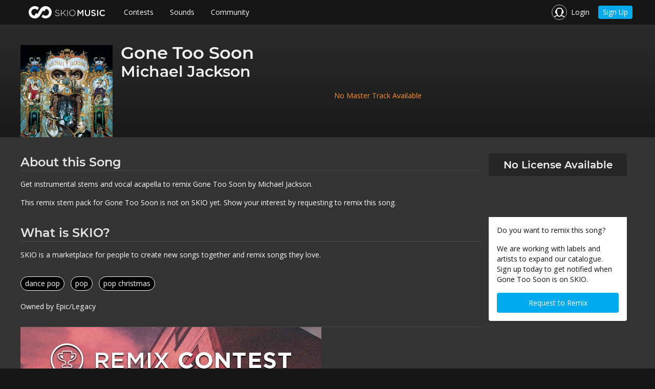

--- FILE ---
content_type: text/html;charset=UTF-8
request_url: https://skiomusic.com/wishlist/michael-jackson-gone-too-soon/
body_size: 25128
content:
<!DOCTYPE html><html><head><title>Remix Stem Pack for Gone Too Soon by Michael Jackson | SKIO Music</title><link rel="shortcut icon" href="https://corp-assets-prod.skiomusic.com/favicon.ico" type="image/x-icon"><meta charset="utf-8"><meta http-equiv="X-UA-Compatible" content="IE=edge"><meta name="viewport" content="width=device-width,initial-scale=1"><link rel="preconnect" href="https://app-assets-prod.skiomusic.com" crossorigin><link rel="preconnect" href="https://static.skiomusic.com" crossorigin><link rel="preconnect" href="https://api.skiomusic.com" crossorigin><meta name="description" content=""><meta name="og:description" content=""><meta name="title" content="Remix Stem Pack for Gone Too Soon by Michael Jackson | SKIO Music"><meta name="og:title" content="Remix Stem Pack for Gone Too Soon by Michael Jackson | SKIO Music"><meta property="og:site_name" content="SKIO Music | The Freedom to Create"><meta name="fb:app_id" content="836028023074170"><meta name="image" content="https://corp-assets-prod.skiomusic.com"><meta name="og:image" content="https://corp-assets-prod.skiomusic.com"><meta name="twitter:image" content="https://corp-assets-prod.skiomusic.com"><meta property="og:type" content="article"><meta property="article:published_time" content="2020-01-04T00:39:51+00:00"><meta name="twitter:site" content="@SKIOMusic"><meta name="twitter:card" content="summary_large_image"><meta property="og:url" content="https://skiomusic.com/wishlist/michael-jackson-gone-too-soon/"><script>/*! EnhanceJS: a progressive enhancement boilerplate. Copyright 2014 @scottjehl, Filament Group, Inc. Licensed MIT */
(function( window, undefined ) {
    // Enable JS strict mode
    "use strict";

    var enhance = {};
    var setTimeout = window.setTimeout;

    // loadCSS: load a CSS file asynchronously. Included from https://github.com/filamentgroup/loadCSS/
    function loadCSS( href, before, media, loadClass ){
        // Arguments explained:
        // `href` is the URL for your CSS file.
        // `before` optionally defines the element we'll use as a reference for injecting our <link>
        // By default, `before` uses the first <script> element in the page.
        // However, since the order in which stylesheets are referenced matters, you might need a more specific location in your document.
        // If so, pass a different reference element to the `before` argument and it'll insert before that instead
        // note: `insertBefore` is used instead of `appendChild`, for safety re: http://www.paulirish.com/2011/surefire-dom-element-insertion/
        var ss = window.document.createElement( "link" );
        var ref = before || window.document.getElementsByTagName( "script" )[ 0 ];
        var sheets = window.document.styleSheets;
        ss.rel = "stylesheet";
        ss.href = href;
        // temporarily, set media to something non-matching to ensure it'll fetch without blocking render
        ss.media = "only x";
        // inject link
        ref.parentNode.insertBefore( ss, ref );
        // This function sets the link's media back to `all` so that the stylesheet applies once it loads
        // It is designed to poll until document.styleSheets includes the new sheet.
        function toggleMedia(){
            var defined;

            for( var i = 0; i < sheets.length; i++ ){
                if( sheets[ i ].href && sheets[ i ].href.indexOf( href ) > -1 ){
                    defined = true;
                }
            }
            if( defined ){
                ss.media = media || "all";
                if (loadClass) { document.documentElement.className += ' ' + loadClass; }
            }
            else {
                window.setTimeout( toggleMedia );
            }
        }

        toggleMedia();
        return ss;
    }

    // expose it
    enhance.loadCSS = loadCSS;

    // expose the 'enhance' object globally. Use it to expose anything in here that's useful to other parts of your application.
    window.enhance = enhance;
}( this ));</script><style>html, body {
    margin: 0;
    padding: 0;
    background-color: #151515 !important;
    line-height: 1rem;
    font-family: "Open Sans","Helvetica Neue",Helvetica,Helvetica,Arial,sans-serif;
    -webkit-font-smoothing: antialiased;
}

body {
    background-position: center center !important;
    background-repeat: no-repeat !important;
    background-size: 150px !important;
}

.skio-viewport {
    max-width: 1200px;
    margin: 0 auto;
}

.skio-navigation {
    position: fixed;
    top: 0;
    width: 100%;
    height: 3rem;
    max-height: 3rem;
    z-index: 1000;
    overflow: hidden;
    background-color: #151515;
}
.skio-navigation.transparent {
    background: none;
}

.skio-navigation ul {
    margin: 0;
    padding: 0;
    height: 100%;
}

.skio-navigation ul li {
    display: table-cell;
    vertical-align: middle;
    height: 3rem;
}

.skio-logo {
    padding: 0.5rem 1rem;
}
.skio-logo svg {
    vertical-align: middle;
}

.skio-logo-header.zen-logo {
    text-align: left;
}


.fade-on-load {
    opacity: 0;
    transition: opacity .1s;
}

.skio-css-loaded.wf-opensans-n4-active .fade-on-load {
    opacity: 1;
}

.off-canvas-wrapper .off-canvas.position-left {
    display: none;
}

.skio-css-loaded.wf-opensans-n4-active.wf-montserrat-n7-active .off-canvas-wrapper .off-canvas.position-left {
    display: block;
}</style><script id="loadcss">window.enhance.loadCSS('https://corp-assets-prod.skiomusic.com/assets/css/main-5c21590be8jg.css', document.getElementById("loadcss"), 'all', 'skio-css-loaded');</script><link rel="canonical" href="https://skiomusic.com/wishlist/michael-jackson-gone-too-soon/"></head><body><div class="skio-corporate off-canvas-wrapper"><div class="off-canvas-wrapper-inner" data-off-canvas-wrapper><div class="off-canvas position-left left-nav-offcanvas" id="offCanvas" data-off-canvas data-position="left"><div class="row"><div class="canvas-menu small-10 columns"><ul class="menu vertical"><li><a class="skio-logo" href="https://skiomusic.com"> <?xml version="1.0" encoding="utf-8"?> <svg version="1.1" id="Layer_1" xmlns="http://www.w3.org/2000/svg" xmlns:xlink="http://www.w3.org/1999/xlink" x="0px" y="0px" width="150px" height="24px" viewBox="0 0 150 24" enable-background="new 0 0 150 24" xml:space="preserve"><g><g><path fill="#FFFFFF" d="M51.7,17.5l0.6-0.7c1.3,1.2,2.5,1.8,4.2,1.8c1.8,0,3-1,3-2.3v0c0-1.3-0.7-2-3.3-2.5c-2.8-0.6-4-1.5-4-3.3
			v0c0-1.8,1.6-3.1,3.8-3.1c1.7,0,2.9,0.5,4.1,1.4l-0.6,0.7c-1.1-1-2.2-1.3-3.5-1.3c-1.7,0-2.9,1-2.9,2.2v0c0,1.3,0.6,2,3.4,2.6
			c2.7,0.6,3.9,1.5,3.9,3.3v0c0,1.9-1.6,3.2-3.9,3.2C54.6,19.4,53.1,18.8,51.7,17.5z"/><path fill="#FFFFFF" d="M63.3,7.4h0.9v7.8l7.5-7.8h1.2l-5.2,5.2l5.4,6.6H72l-4.9-6l-2.9,3v3h-0.9V7.4z"/><path fill="#FFFFFF" d="M75.5,7.4h0.9v11.8h-0.9V7.4z"/><path fill="#FFFFFF" d="M79.5,13.4L79.5,13.4c0-3.3,2.4-6.1,6-6.1c3.6,0,5.9,2.9,5.9,6.1v0c0,3.2-2.4,6.1-6,6.1
			C81.8,19.5,79.5,16.6,79.5,13.4z M90.5,13.4L90.5,13.4c0-3-2.1-5.4-5.1-5.4c-2.9,0-5,2.4-5,5.3v0c0,2.9,2.1,5.3,5.1,5.3
			C88.4,18.7,90.5,16.3,90.5,13.4z"/><path fill="#FFFFFF" d="M95.4,7.4h2.2l3.6,5.6l3.6-5.6h2.2v11.8h-2.1v-8.5l-3.7,5.6h-0.1l-3.7-5.5v8.4h-2V7.4z"/><path fill="#FFFFFF" d="M109.9,14.2V7.4h2.1v6.7c0,2.2,1.1,3.4,3,3.4c1.8,0,3-1.1,3-3.3V7.4h2.1v6.7c0,3.5-2,5.3-5.1,5.3
			C111.8,19.5,109.9,17.7,109.9,14.2z"/><path fill="#FFFFFF" d="M122,17.5l1.2-1.5c1.1,1,2.3,1.5,3.7,1.5c1.3,0,2.1-0.6,2.1-1.5v0c0-0.8-0.5-1.3-2.7-1.8
			c-2.5-0.6-3.9-1.4-3.9-3.5v0c0-2,1.7-3.4,4-3.4c1.7,0,3.1,0.5,4.3,1.5l-1.1,1.6c-1.1-0.8-2.1-1.2-3.2-1.2c-1.2,0-1.9,0.6-1.9,1.4
			v0c0,0.9,0.5,1.3,2.8,1.9c2.5,0.6,3.8,1.5,3.8,3.5v0c0,2.2-1.7,3.5-4.2,3.5C125.2,19.4,123.5,18.8,122,17.5z"/><path fill="#FFFFFF" d="M133.8,7.4h2.1v11.8h-2.1V7.4z"/><path fill="#FFFFFF" d="M138.5,13.4L138.5,13.4c0-3.4,2.5-6.1,6.1-6.1c2.2,0,3.5,0.8,4.6,1.8l-1.3,1.5c-0.9-0.9-2-1.5-3.3-1.5
			c-2.2,0-3.9,1.9-3.9,4.2v0c0,2.3,1.6,4.2,3.9,4.2c1.5,0,2.4-0.6,3.4-1.5l1.3,1.4c-1.2,1.3-2.6,2.1-4.8,2.1
			C141,19.5,138.5,16.8,138.5,13.4z"/></g><g><path fill="#FFFFFF" d="M34,0c-4.9-0.4-9.3,2.2-11.5,6.2l0,0l-5.2,9.1l-3.1-1.6l-2.8,4.9c-3.7-0.3-6.4-3.5-6.1-7.2
			c0.3-3.7,3.5-6.4,7.2-6.1c1.9,0.2,3.5,1.1,4.7,2.5L19.9,3C18,1.3,15.6,0.3,13,0C6.4-0.5,0.6,4.4,0,11C-0.5,17.6,4.4,23.4,11,24
			c4.9,0.4,9.3-2.2,11.5-6.2c0,0,0,0,0,0l5.2-9.1l3.1,1.6l2.8-4.9c3.7,0.3,6.4,3.5,6.1,7.2c-0.3,3.7-3.5,6.4-7.2,6.1
			c-1.9-0.2-3.5-1.1-4.6-2.5L25.1,21c1.9,1.6,4.3,2.7,6.9,2.9c6.6,0.5,12.4-4.4,12.9-11C45.5,6.4,40.6,0.6,34,0"/></g></g></svg></a></li><li class="fade-on-load"><a href="/contests">Contests</a></li><li class="fade-on-load"><a href="/samples">Sounds</a></li><li class="fade-on-load"><a href="/artists">Community</a></li></ul></div><div class="canvas-close small-2 columns"><a href="#" data-close><i class="icon icon-menu-close"></i></a></div></div></div><div class="skio-navigation top-bar"><div class="skio-viewport"><div class="top-bar-left"><ul class="menu hide-for-medium fade-on-load"><li><a class="left-menu-trigger" href="javascript:void(0);" data-open="offCanvas"><i class="icon icon-menu-bars"></i></a></li></ul><ul class="menu show-for-medium nav-labels"><li><a class="skio-logo" href="https://skiomusic.com"> <?xml version="1.0" encoding="utf-8"?> <svg version="1.1" id="Layer_1" xmlns="http://www.w3.org/2000/svg" xmlns:xlink="http://www.w3.org/1999/xlink" x="0px" y="0px" width="150px" height="24px" viewBox="0 0 150 24" enable-background="new 0 0 150 24" xml:space="preserve"><g><g><path fill="#FFFFFF" d="M51.7,17.5l0.6-0.7c1.3,1.2,2.5,1.8,4.2,1.8c1.8,0,3-1,3-2.3v0c0-1.3-0.7-2-3.3-2.5c-2.8-0.6-4-1.5-4-3.3
			v0c0-1.8,1.6-3.1,3.8-3.1c1.7,0,2.9,0.5,4.1,1.4l-0.6,0.7c-1.1-1-2.2-1.3-3.5-1.3c-1.7,0-2.9,1-2.9,2.2v0c0,1.3,0.6,2,3.4,2.6
			c2.7,0.6,3.9,1.5,3.9,3.3v0c0,1.9-1.6,3.2-3.9,3.2C54.6,19.4,53.1,18.8,51.7,17.5z"/><path fill="#FFFFFF" d="M63.3,7.4h0.9v7.8l7.5-7.8h1.2l-5.2,5.2l5.4,6.6H72l-4.9-6l-2.9,3v3h-0.9V7.4z"/><path fill="#FFFFFF" d="M75.5,7.4h0.9v11.8h-0.9V7.4z"/><path fill="#FFFFFF" d="M79.5,13.4L79.5,13.4c0-3.3,2.4-6.1,6-6.1c3.6,0,5.9,2.9,5.9,6.1v0c0,3.2-2.4,6.1-6,6.1
			C81.8,19.5,79.5,16.6,79.5,13.4z M90.5,13.4L90.5,13.4c0-3-2.1-5.4-5.1-5.4c-2.9,0-5,2.4-5,5.3v0c0,2.9,2.1,5.3,5.1,5.3
			C88.4,18.7,90.5,16.3,90.5,13.4z"/><path fill="#FFFFFF" d="M95.4,7.4h2.2l3.6,5.6l3.6-5.6h2.2v11.8h-2.1v-8.5l-3.7,5.6h-0.1l-3.7-5.5v8.4h-2V7.4z"/><path fill="#FFFFFF" d="M109.9,14.2V7.4h2.1v6.7c0,2.2,1.1,3.4,3,3.4c1.8,0,3-1.1,3-3.3V7.4h2.1v6.7c0,3.5-2,5.3-5.1,5.3
			C111.8,19.5,109.9,17.7,109.9,14.2z"/><path fill="#FFFFFF" d="M122,17.5l1.2-1.5c1.1,1,2.3,1.5,3.7,1.5c1.3,0,2.1-0.6,2.1-1.5v0c0-0.8-0.5-1.3-2.7-1.8
			c-2.5-0.6-3.9-1.4-3.9-3.5v0c0-2,1.7-3.4,4-3.4c1.7,0,3.1,0.5,4.3,1.5l-1.1,1.6c-1.1-0.8-2.1-1.2-3.2-1.2c-1.2,0-1.9,0.6-1.9,1.4
			v0c0,0.9,0.5,1.3,2.8,1.9c2.5,0.6,3.8,1.5,3.8,3.5v0c0,2.2-1.7,3.5-4.2,3.5C125.2,19.4,123.5,18.8,122,17.5z"/><path fill="#FFFFFF" d="M133.8,7.4h2.1v11.8h-2.1V7.4z"/><path fill="#FFFFFF" d="M138.5,13.4L138.5,13.4c0-3.4,2.5-6.1,6.1-6.1c2.2,0,3.5,0.8,4.6,1.8l-1.3,1.5c-0.9-0.9-2-1.5-3.3-1.5
			c-2.2,0-3.9,1.9-3.9,4.2v0c0,2.3,1.6,4.2,3.9,4.2c1.5,0,2.4-0.6,3.4-1.5l1.3,1.4c-1.2,1.3-2.6,2.1-4.8,2.1
			C141,19.5,138.5,16.8,138.5,13.4z"/></g><g><path fill="#FFFFFF" d="M34,0c-4.9-0.4-9.3,2.2-11.5,6.2l0,0l-5.2,9.1l-3.1-1.6l-2.8,4.9c-3.7-0.3-6.4-3.5-6.1-7.2
			c0.3-3.7,3.5-6.4,7.2-6.1c1.9,0.2,3.5,1.1,4.7,2.5L19.9,3C18,1.3,15.6,0.3,13,0C6.4-0.5,0.6,4.4,0,11C-0.5,17.6,4.4,23.4,11,24
			c4.9,0.4,9.3-2.2,11.5-6.2c0,0,0,0,0,0l5.2-9.1l3.1,1.6l2.8-4.9c3.7,0.3,6.4,3.5,6.1,7.2c-0.3,3.7-3.5,6.4-7.2,6.1
			c-1.9-0.2-3.5-1.1-4.6-2.5L25.1,21c1.9,1.6,4.3,2.7,6.9,2.9c6.6,0.5,12.4-4.4,12.9-11C45.5,6.4,40.6,0.6,34,0"/></g></g></svg></a></li><li class="fade-on-load"><a href="/contests">Contests</a></li><li class="fade-on-load"><a href="/samples">Sounds</a></li><li class="fade-on-load"><a href="/artists">Community</a></li></ul></div><div class="top-bar-right fade-on-load"><ul class="menu"><li class="nav-login"><a href="https://skiomusic.com/login"><i class="icon icon-profile-headphones icon-circle-border"></i> <span class="show-for-medium">Login</span></a></li><li class="show-for-small nav-signup"><a href="https://skiomusic.com/account/create" class="button compact">Sign Up</a></li></ul></div><div class="skio-logo-header hide-for-medium"><a class="skio-logo" href="#"> <?xml version="1.0" encoding="utf-8"?> <svg version="1.1" id="Layer_1" xmlns="http://www.w3.org/2000/svg" xmlns:xlink="http://www.w3.org/1999/xlink" x="0px" y="0px" width="150px" height="24px" viewBox="0 0 150 24" enable-background="new 0 0 150 24" xml:space="preserve"><g><g><path fill="#FFFFFF" d="M51.7,17.5l0.6-0.7c1.3,1.2,2.5,1.8,4.2,1.8c1.8,0,3-1,3-2.3v0c0-1.3-0.7-2-3.3-2.5c-2.8-0.6-4-1.5-4-3.3
			v0c0-1.8,1.6-3.1,3.8-3.1c1.7,0,2.9,0.5,4.1,1.4l-0.6,0.7c-1.1-1-2.2-1.3-3.5-1.3c-1.7,0-2.9,1-2.9,2.2v0c0,1.3,0.6,2,3.4,2.6
			c2.7,0.6,3.9,1.5,3.9,3.3v0c0,1.9-1.6,3.2-3.9,3.2C54.6,19.4,53.1,18.8,51.7,17.5z"/><path fill="#FFFFFF" d="M63.3,7.4h0.9v7.8l7.5-7.8h1.2l-5.2,5.2l5.4,6.6H72l-4.9-6l-2.9,3v3h-0.9V7.4z"/><path fill="#FFFFFF" d="M75.5,7.4h0.9v11.8h-0.9V7.4z"/><path fill="#FFFFFF" d="M79.5,13.4L79.5,13.4c0-3.3,2.4-6.1,6-6.1c3.6,0,5.9,2.9,5.9,6.1v0c0,3.2-2.4,6.1-6,6.1
			C81.8,19.5,79.5,16.6,79.5,13.4z M90.5,13.4L90.5,13.4c0-3-2.1-5.4-5.1-5.4c-2.9,0-5,2.4-5,5.3v0c0,2.9,2.1,5.3,5.1,5.3
			C88.4,18.7,90.5,16.3,90.5,13.4z"/><path fill="#FFFFFF" d="M95.4,7.4h2.2l3.6,5.6l3.6-5.6h2.2v11.8h-2.1v-8.5l-3.7,5.6h-0.1l-3.7-5.5v8.4h-2V7.4z"/><path fill="#FFFFFF" d="M109.9,14.2V7.4h2.1v6.7c0,2.2,1.1,3.4,3,3.4c1.8,0,3-1.1,3-3.3V7.4h2.1v6.7c0,3.5-2,5.3-5.1,5.3
			C111.8,19.5,109.9,17.7,109.9,14.2z"/><path fill="#FFFFFF" d="M122,17.5l1.2-1.5c1.1,1,2.3,1.5,3.7,1.5c1.3,0,2.1-0.6,2.1-1.5v0c0-0.8-0.5-1.3-2.7-1.8
			c-2.5-0.6-3.9-1.4-3.9-3.5v0c0-2,1.7-3.4,4-3.4c1.7,0,3.1,0.5,4.3,1.5l-1.1,1.6c-1.1-0.8-2.1-1.2-3.2-1.2c-1.2,0-1.9,0.6-1.9,1.4
			v0c0,0.9,0.5,1.3,2.8,1.9c2.5,0.6,3.8,1.5,3.8,3.5v0c0,2.2-1.7,3.5-4.2,3.5C125.2,19.4,123.5,18.8,122,17.5z"/><path fill="#FFFFFF" d="M133.8,7.4h2.1v11.8h-2.1V7.4z"/><path fill="#FFFFFF" d="M138.5,13.4L138.5,13.4c0-3.4,2.5-6.1,6.1-6.1c2.2,0,3.5,0.8,4.6,1.8l-1.3,1.5c-0.9-0.9-2-1.5-3.3-1.5
			c-2.2,0-3.9,1.9-3.9,4.2v0c0,2.3,1.6,4.2,3.9,4.2c1.5,0,2.4-0.6,3.4-1.5l1.3,1.4c-1.2,1.3-2.6,2.1-4.8,2.1
			C141,19.5,138.5,16.8,138.5,13.4z"/></g><g><path fill="#FFFFFF" d="M34,0c-4.9-0.4-9.3,2.2-11.5,6.2l0,0l-5.2,9.1l-3.1-1.6l-2.8,4.9c-3.7-0.3-6.4-3.5-6.1-7.2
			c0.3-3.7,3.5-6.4,7.2-6.1c1.9,0.2,3.5,1.1,4.7,2.5L19.9,3C18,1.3,15.6,0.3,13,0C6.4-0.5,0.6,4.4,0,11C-0.5,17.6,4.4,23.4,11,24
			c4.9,0.4,9.3-2.2,11.5-6.2c0,0,0,0,0,0l5.2-9.1l3.1,1.6l2.8-4.9c3.7,0.3,6.4,3.5,6.1,7.2c-0.3,3.7-3.5,6.4-7.2,6.1
			c-1.9-0.2-3.5-1.1-4.6-2.5L25.1,21c1.9,1.6,4.3,2.7,6.9,2.9c6.6,0.5,12.4-4.4,12.9-11C45.5,6.4,40.6,0.6,34,0"/></g></g></svg></a></div></div></div><div class="page-content fade-on-load" data-off-canvas-content><div class="wishlist-header bg-grad-header"><div class="row"><img src="https://corp-assets-prod.skiomusic.com/assets/wishlist/michael-jackson-gone-too-soon-remix-stem-pack.jpg" class="padding padding-right float-left"><h1 class="text-compressed">Gone Too Soon</h1><h2 class="text-compressed">Michael Jackson</h2><p class="padding padding-top skio-orange text-center">No Master Track Available</p></div></div><div class="corporate-gray-bg wishlist"><div class="row"><div class="column medium-3 medium-push-9 margin margin-bottom"><div class="track-cta-box"><h5 class="text-center padding-half no-margin cta-box-top rounded-top">No License Available</h5><iframe src="https://embed.spotify.com/?uri=spotify:track:66mXHPRfAwbnNKnTCNpytj" width="270" height="80" frameborder="0" allowtransparency="true"></iframe><div class="padding corporate-light-bg background-white cta-box-bottom rounded-bottom"><p class="small">Do you want to remix this song?</p><p class="small">We are working with labels and artists to expand our catalogue. Sign up today to get notified when Gone Too Soon is on SKIO.</p><a href="https://skiomusic.com/account/create?wishlist=1&utm_campaign=wishlist&utm_term=michael-jackson-gone-too-soon-pytj&wishlist_song_title=Gone%20Too%20Soon" class="button expanded no-margin">Request to Remix</a></div></div></div><div class="column medium-9 medium-pull-3"><div class="row"><h4 class="underlined-header margin margin-bottom">About this Song</h4><p class="margin margin-bottom">Get instrumental stems and vocal acapella to remix Gone Too Soon by Michael Jackson.</p><p class="margin margin-bottom">This remix stem pack for Gone Too Soon is not on SKIO yet. Show your interest by requesting to remix this song.</p><h4 class="underlined-header margin margin-bottom padding padding-top">What is SKIO?</h4><p class="margin margin-bottom">SKIO is a marketplace for people to create new songs together and remix songs they love.</p><p class="no-margin padding padding-vertical"><a href="https://skiomusic.com/tracks?search=dance%20pop" class="small genre-tag link-undecorated margin-half margin-bottom-right">dance pop</a> <a href="https://skiomusic.com/tracks?search=pop" class="small genre-tag link-undecorated margin-half margin-bottom-right">pop</a> <a href="https://skiomusic.com/tracks?search=pop%20christmas" class="small genre-tag link-undecorated margin-half margin-bottom-right">pop christmas</a></p><div><p class="small text-compressed">Owned by Epic/Legacy</p></div></div><div class="row margin margin-top"><div class="underlined-header"></div><a href="https://skiomusic.com/r/aE8" target="_blank"><img src="https://corp-assets-prod.skiomusic.com/assets/images/wishlist/wishlist-ad.jpg"></a></div></div></div></div><script>// Resize the spotify player responsively
    setTimeout(function() {
        if (!$) { return; }
        var resize = function() {
            $('iframe[src*="embed.spotify.com"]').each(function() {
                $(this).css('width', $(this).parent(1).css('width'));
            });
        };

        $(resize);
        $(window).resize(resize);
    }, 400);</script><script type="text/x-skio-data">{ "trackId": "66mXHPRfAwbnNKnTCNpytj" }</script></div><footer class="full-width"><div class="hide-for-medium full-width bg-color-gray-15 mobile-footer margin-half margin-top"><ul class="vertical menu" data-accordion-menu><li><a class="montserrat" href="#">Contests</a><ul class="menu vertical nested"><li><a href="/contests/remix">Remix</a></li><li><a href="/contests/original">Original Song</a></li><li><a href="/insight-reports">Insights</a></li></ul></li><li><a class="montserrat" href="#">Sounds</a><ul class="menu vertical nested"><li><a href="/samples">Samples</a></li><li><a href="/tracks">Songs</a></li></ul></li><li><a class="montserrat" href="#">Community</a><ul class="menu vertical nested"><li><a href="/artists/">Artists</a></li><li><a href="/labels/">Labels</a></li></ul></li><li><a class="montserrat" href="#">The Company</a><ul class="menu vertical nested"><li><a href="/about">About SKIO</a></li><li><a href="/contact">Contact Us</a></li><li><a href="/careers">Careers</a></li></ul></li></ul><div class="row"><ul class="base-12 column inline-list social-channels no-padding"><li><a class="link-light margin-half margin-right" href="https://skiomusic.com/contact/" target="_blank"><i class="fa fa-envelope"></i></a></li><li><a class="link-light margin-half margin-right" href="https://www.facebook.com/skiomusic" target="_blank"><i class="fa fa-facebook"></i></a></li><li><a class="link-light margin-half margin-right" href="https://twitter.com/SKIOMusic" target="_blank"><i class="fa fa-twitter"></i></a></li><li><a class="link-light margin-half margin-right" href="https://www.instagram.com/skiomusic" target="_blank"><i class="fa fa-instagram"></i></a></li><li><a class="link-light margin-half margin-right" href="https://www.linkedin.com/company/skio-music" target="_blank"><i class="fa fa-linkedin"></i></a></li><li><a class="link-light margin-half margin-right" href="https://www.youtube.com/channel/UC9_PS4r3Gea_l5P0XdSizXg" target="_blank"><i class="fa fa-youtube"></i></a></li><li><a class="link-light margin-half margin-right" href="https://soundcloud.com/skiomusic" target="_blank"><i class="fa fa-soundcloud"></i></a></li><li><a class="link-light margin-half margin-right" href="https://skio-music.myshopify.com/" target="_blank"><img src="https://corp-assets-prod.skiomusic.com/assets/images/home/shopify_glyph.svg" style="height: 15px"></a></li></ul></div></div><div class="show-for-medium bg-gray-15 desktop-footer"><div class="row"><div class="base-3 column"><h5>Contests</h5><ul class="vertical menu"><li><a href="/contests/remix">Remix</a></li><li><a href="/contests/original">Original Song</a></li><li><a href="/insight-reports">Insights</a></li></ul></div><div class="base-3 column"><h5>Sounds</h5><ul class="vertical menu"><li><a href="/samples">Samples</a></li><li><a href="/tracks">Songs</a></li></ul></div><div class="base-3 column"><h5>Community</h5><ul class="vertical menu"><li><a href="/artists/">Artists</a></li><li><a href="/labels/">Labels</a></li></ul></div><div class="base-3 column"><h5>The Company</h5><ul class="vertical menu"><li><a href="/about">About SKIO</a></li><li><a href="/contact">Contact Us</a></li><li><a href="/careers">Careers</a></li></ul></div></div><div class="row"><ul class="base-4 column inline-list social-channels no-padding"><li><a class="link-light margin margin-right" href="https://skiomusic.com/contact/" target="_blank"><i class="fa fa-envelope"></i></a></li><li><a class="link-light margin margin-right" href="https://www.facebook.com/skiomusic" target="_blank"><i class="fa fa-facebook"></i></a></li><li><a class="link-light margin margin-right" href="https://twitter.com/SKIOMusic" target="_blank"><i class="fa fa-twitter"></i></a></li><li><a class="link-light margin margin-right" href="https://www.instagram.com/skiomusic" target="_blank"><i class="fa fa-instagram"></i></a></li><li><a class="link-light margin margin-right" href="https://www.linkedin.com/company/skio-music" target="_blank"><i class="fa fa-linkedin"></i></a></li><li><a class="link-light margin margin-right" href="https://www.youtube.com/channel/UC9_PS4r3Gea_l5P0XdSizXg" target="_blank"><i class="fa fa-youtube"></i></a></li><li><a class="link-light margin margin-right" href="https://soundcloud.com/skiomusic" target="_blank"><i class="fa fa-soundcloud"></i></a></li><li><a class="link-light margin margin-right" href="https://skio-music.myshopify.com/" target="_blank"><img src="https://corp-assets-prod.skiomusic.com/assets/images/home/shopify_glyph.svg" style="height: 15px"></a></li></ul></div></div><div class="full-width padding-half color-gray-60 small zen-footer bg-gray-10"><div class="skio-viewport flex align-justify padding-half-medium padding-horizontal full-height align-center"><div>SKIO Music - All Rights Reserved 2019</div><div class="flex"><a class="color-gray-80" href="/terms" target="_blank" rel="noopener">Terms of Use</a> <a class="color-gray-80 padding padding-left" href="/privacy" target="_blank" rel="noopener">Privacy Policy</a> <a class="color-gray-80 padding padding-left" href="/faq" target="_blank" rel="noopener">FAQs</a></div></div></div></footer></div></div><script type="text/javascript">// configure segment.io
!function(){var analytics=window.analytics=window.analytics||[];if(!analytics.initialize)if(analytics.invoked)window.console&&console.error&&console.error("Segment snippet included twice.");else{analytics.invoked=!0;analytics.methods=["trackSubmit","trackClick","trackLink","trackForm","pageview","identify","reset","group","track","ready","alias","page","once","off","on"];analytics.factory=function(t){return function(){var e=Array.prototype.slice.call(arguments);e.unshift(t);analytics.push(e);return analytics}};for(var t=0;t<analytics.methods.length;t++){var e=analytics.methods[t];analytics[e]=analytics.factory(e)}analytics.load=function(t){var e=document.createElement("script");e.type="text/javascript";e.async=!0;e.src=("https:"===document.location.protocol?"https://":"http://")+"cdn.segment.com/analytics.js/v1/"+t+"/analytics.min.js";var n=document.getElementsByTagName("script")[0];n.parentNode.insertBefore(e,n)};analytics.SNIPPET_VERSION="3.1.0";
    analytics.load('DkBxfhtphD');
    analytics.page();
}}();analytics.ready(function(){AnalyticsService("pageview");});

// Configure hotjar
!(function(h,o,t,j,a,r){
    h.hj=h.hj||function(){(h.hj.q=h.hj.q||[]).push(arguments)};
    h._hjSettings={hjid:'400282',hjsv:5};
    a=o.getElementsByTagName('head')[0];
    r=o.createElement('script');r.async=1;
    r.src=t+h._hjSettings.hjid+j+h._hjSettings.hjsv;
    a.appendChild(r);
})(window,document,'//static.hotjar.com/c/hotjar-','.js?sv=');</script><script async src="https://use.fontawesome.com/9d21fd69ae.js"></script><script src="https://ajax.googleapis.com/ajax/libs/webfont/1.6.16/webfont.js"></script><script>WebFont.load({
        google: {
            families: ['Open Sans:400italic,800italic,400,700,800']
        },
    });</script><script src="https://corp-assets-prod.skiomusic.com/dist/skio-5c21590be8jg.vendor.js"></script><script src="https://corp-assets-prod.skiomusic.com/dist/skio-5c21590be8jg.js"></script><script async src="https://www.youtube.com/iframe_api"></script></body></html>

--- FILE ---
content_type: text/css
request_url: https://corp-assets-prod.skiomusic.com/assets/css/main-5c21590be8jg.css
body_size: 19438
content:
@charset "UTF-8";/*! normalize.css v3.0.3 | MIT License | github.com/necolas/normalize.css */.no-outline,.slick-dots li button,[data-whatinput=mouse] .button,[data-whatinput=mouse] .menu>li,[data-whatinput=mouse] .off-canvas,[data-whatinput=mouse] .reveal,[data-whatinput=mouse] button,a:active,a:hover{outline:0}img,legend,textarea{max-width:100%}button,img,legend{border:0}body,button,legend{padding:0}.column,.columns,.row.collapse>.column,.row.collapse>.columns{padding-left:0;padding-right:0}.base-pull-1,.base-pull-10,.base-pull-11,.base-pull-2,.base-pull-3,.base-pull-4,.base-pull-5,.base-pull-6,.base-pull-7,.base-pull-8,.base-pull-9,.base-push-1,.base-push-10,.base-push-11,.base-push-2,.base-push-3,.base-push-4,.base-push-5,.base-push-7,.base-push-8,.base-push-9,sub,sup{position:relative}h1,h2,h3,h4,h5,h6,p{text-rendering:optimizeLegibility}img,textarea[rows]{height:auto}.corporate.featured-artists-labels ul,.no-bullet{list-style:none}.input-group-label,.tag,.tag:visited,.text-nowrap{white-space:nowrap}html{font-family:sans-serif;-ms-text-size-adjust:100%;-webkit-text-size-adjust:100%}article,aside,details,figcaption,figure,footer,header,hgroup,main,menu,nav,section,summary{display:block}audio,canvas,progress,video{display:inline-block;vertical-align:baseline}audio:not([controls]){display:none;height:0}[hidden],template{display:none}abbr[title]{border-bottom:1px dotted}b,optgroup,strong{font-weight:700}dfn{font-style:italic}mark{background:#ff0;color:#000}sub,sup{font-size:75%;line-height:0;vertical-align:baseline}sup{top:-.5em}sub{bottom:-.25em}img{-ms-interpolation-mode:bicubic;display:inline-block;vertical-align:middle}svg:not(:root){overflow:hidden}figure{margin:1em 40px}pre,textarea{overflow:auto}code,kbd,pre,samp{font-family:monospace,monospace;font-size:1em}button,input,optgroup,select,textarea{color:inherit;font:inherit;margin:0}a,b,em,i,small,strong{line-height:inherit}.icon,.slick-dots li button:before,body{-webkit-font-smoothing:antialiased;-moz-osx-font-smoothing:grayscale}button,select{text-transform:none}button,html input[type=button],input[type=reset],input[type=submit]{-webkit-appearance:button;cursor:pointer}button[disabled],html input[disabled]{cursor:not-allowed}button::-moz-focus-inner,input::-moz-focus-inner{border:0;padding:0}input{line-height:normal}input[type=checkbox],input[type=radio]{box-sizing:border-box;padding:0}input[type=number]::-webkit-inner-spin-button,input[type=number]::-webkit-outer-spin-button{height:auto}input[type=search]{-webkit-appearance:textfield;box-sizing:content-box}input[type=search]::-webkit-search-cancel-button,input[type=search]::-webkit-search-decoration{-webkit-appearance:none}table{border-collapse:collapse;border-spacing:0}.foundation-mq{font-family:"base=0em&small=25em&medium=50em&large=64em&xlarge=75em&xxlarge=90em"}html{font-size:100%;box-sizing:border-box}*,::after,::before{box-sizing:inherit}body{margin:0;font-family:"Open Sans","Helvetica Neue",Helvetica,Helvetica,Arial,sans-serif;font-weight:400;line-height:1.5;color:#0a0a0a;background:#fefefe}select{width:100%}#map_canvas embed,#map_canvas img,#map_canvas object,.map_canvas embed,.map_canvas img,.map_canvas object,.mqa-display embed,.mqa-display img,.mqa-display object{max-width:none!important}button{overflow:visible;-webkit-appearance:none;-moz-appearance:none;background:0 0;border-radius:0;line-height:1}.is-visible{display:block!important}.is-hidden{display:none!important}.row{max-width:75rem;margin-left:auto;margin-right:auto}.row .row,.row.expanded{max-width:none}.row::after,.row::before{content:' ';display:table}.row::after{clear:both}.row .row{margin-left:0;margin-right:0}@media screen and (min-width:25em){.row .row{margin-left:-.625rem;margin-right:-.625rem}.column,.columns{padding-left:.625rem;padding-right:.625rem}}@media screen and (min-width:50em){.row .row{margin-left:-.9375rem;margin-right:-.9375rem}}.row .row.collapse{margin-left:0;margin-right:0}.row.expanded .row{margin-left:auto;margin-right:auto}.column,.columns{width:100%;float:left}@media screen and (min-width:50em){.column,.columns{padding-left:.9375rem;padding-right:.9375rem}}.base-collapse>.column,.base-collapse>.columns,.base-uncollapse>.column,.base-uncollapse>.columns{padding-left:0;padding-right:0}.column:last-child:not(:first-child),.columns:last-child:not(:first-child){float:right}.column.end:last-child:last-child,.end.columns:last-child:last-child{float:left}.column.row.row,.row.row.columns{float:none}.row .column.row.row,.row .row.row.columns{padding-left:0;padding-right:0;margin-left:0;margin-right:0}.base-1{width:8.3333333333%}.base-push-1{left:8.3333333333%}.base-pull-1{left:-8.3333333333%}.base-offset-0{margin-left:0}.base-2{width:16.6666666667%}.base-push-2{left:16.6666666667%}.base-pull-2{left:-16.6666666667%}.base-offset-1{margin-left:8.3333333333%}.base-3{width:25%}.base-push-3{left:25%}.base-pull-3{left:-25%}.base-offset-2{margin-left:16.6666666667%}.base-4{width:33.3333333333%}.base-push-4{left:33.3333333333%}.base-pull-4{left:-33.3333333333%}.base-offset-3{margin-left:25%}.base-5{width:41.6666666667%}.base-push-5{left:41.6666666667%}.base-pull-5{left:-41.6666666667%}.base-offset-4{margin-left:33.3333333333%}.base-6{width:50%}.base-push-6{position:relative;left:50%}.base-pull-6{left:-50%}.base-offset-5{margin-left:41.6666666667%}.base-7{width:58.3333333333%}.base-push-7{left:58.3333333333%}.base-pull-7{left:-58.3333333333%}.base-offset-6{margin-left:50%}.base-8{width:66.6666666667%}.base-push-8{left:66.6666666667%}.base-pull-8{left:-66.6666666667%}.base-offset-7{margin-left:58.3333333333%}.base-9{width:75%}.base-push-9{left:75%}.base-pull-9{left:-75%}.base-offset-8{margin-left:66.6666666667%}.base-10{width:83.3333333333%}.base-push-10{left:83.3333333333%}.base-pull-10{left:-83.3333333333%}.base-offset-9{margin-left:75%}.base-11{width:91.6666666667%}.base-push-11{left:91.6666666667%}.base-pull-11{left:-91.6666666667%}.base-offset-10{margin-left:83.3333333333%}.base-12{width:100%}.base-offset-11{margin-left:91.6666666667%}.base-up-1>.column,.base-up-1>.columns{width:100%;float:left}.base-up-1>.column:nth-of-type(1n),.base-up-1>.columns:nth-of-type(1n){clear:none}.base-up-1>.column:nth-of-type(1n+1),.base-up-1>.columns:nth-of-type(1n+1){clear:both}.base-up-1>.column:last-child,.base-up-1>.columns:last-child{float:left}.base-up-2>.column,.base-up-2>.columns{width:50%;float:left}.base-up-2>.column:nth-of-type(1n),.base-up-2>.columns:nth-of-type(1n){clear:none}.base-up-2>.column:nth-of-type(2n+1),.base-up-2>.columns:nth-of-type(2n+1){clear:both}.base-up-2>.column:last-child,.base-up-2>.columns:last-child{float:left}.base-up-3>.column,.base-up-3>.columns{width:33.3333333333%;float:left}.base-up-3>.column:nth-of-type(1n),.base-up-3>.columns:nth-of-type(1n){clear:none}.base-up-3>.column:nth-of-type(3n+1),.base-up-3>.columns:nth-of-type(3n+1){clear:both}.base-up-3>.column:last-child,.base-up-3>.columns:last-child{float:left}.base-up-4>.column,.base-up-4>.columns{width:25%;float:left}.base-up-4>.column:nth-of-type(1n),.base-up-4>.columns:nth-of-type(1n){clear:none}.base-up-4>.column:nth-of-type(4n+1),.base-up-4>.columns:nth-of-type(4n+1){clear:both}.base-up-4>.column:last-child,.base-up-4>.columns:last-child{float:left}.base-up-5>.column,.base-up-5>.columns{width:20%;float:left}.base-up-5>.column:nth-of-type(1n),.base-up-5>.columns:nth-of-type(1n){clear:none}.base-up-5>.column:nth-of-type(5n+1),.base-up-5>.columns:nth-of-type(5n+1){clear:both}.base-up-5>.column:last-child,.base-up-5>.columns:last-child{float:left}.base-up-6>.column,.base-up-6>.columns{width:16.6666666667%;float:left}.base-up-6>.column:nth-of-type(1n),.base-up-6>.columns:nth-of-type(1n){clear:none}.base-up-6>.column:nth-of-type(6n+1),.base-up-6>.columns:nth-of-type(6n+1){clear:both}.base-up-6>.column:last-child,.base-up-6>.columns:last-child{float:left}.base-up-7>.column,.base-up-7>.columns{width:14.2857142857%;float:left}.base-up-7>.column:nth-of-type(1n),.base-up-7>.columns:nth-of-type(1n){clear:none}.base-up-7>.column:nth-of-type(7n+1),.base-up-7>.columns:nth-of-type(7n+1){clear:both}.base-up-7>.column:last-child,.base-up-7>.columns:last-child{float:left}.base-up-8>.column,.base-up-8>.columns{width:12.5%;float:left}.base-up-8>.column:nth-of-type(1n),.base-up-8>.columns:nth-of-type(1n){clear:none}.base-up-8>.column:nth-of-type(8n+1),.base-up-8>.columns:nth-of-type(8n+1){clear:both}.base-up-8>.column:last-child,.base-up-8>.columns:last-child{float:left}.base-collapse .row,.expanded.row .base-collapse.row{margin-left:0;margin-right:0}.base-centered{float:none;margin-left:auto;margin-right:auto}.base-pull-0,.base-push-0,.base-uncentered{position:static;margin-left:0;margin-right:0;float:left}@media screen and (min-width:25em){.small-pull-1,.small-pull-10,.small-pull-11,.small-pull-2,.small-pull-3,.small-pull-4,.small-pull-5,.small-pull-6,.small-pull-7,.small-pull-8,.small-pull-9,.small-push-1,.small-push-10,.small-push-11,.small-push-2,.small-push-3,.small-push-4,.small-push-5,.small-push-7,.small-push-8,.small-push-9{position:relative}.small-1{width:8.3333333333%}.small-push-1{left:8.3333333333%}.small-pull-1{left:-8.3333333333%}.small-offset-0{margin-left:0}.small-2{width:16.6666666667%}.small-push-2{left:16.6666666667%}.small-pull-2{left:-16.6666666667%}.small-offset-1{margin-left:8.3333333333%}.small-3{width:25%}.small-push-3{left:25%}.small-pull-3{left:-25%}.small-offset-2{margin-left:16.6666666667%}.small-4{width:33.3333333333%}.small-push-4{left:33.3333333333%}.small-pull-4{left:-33.3333333333%}.small-offset-3{margin-left:25%}.small-5{width:41.6666666667%}.small-push-5{left:41.6666666667%}.small-pull-5{left:-41.6666666667%}.small-offset-4{margin-left:33.3333333333%}.small-6{width:50%}.small-push-6{position:relative;left:50%}.small-pull-6{left:-50%}.small-offset-5{margin-left:41.6666666667%}.small-7{width:58.3333333333%}.small-push-7{left:58.3333333333%}.small-pull-7{left:-58.3333333333%}.small-offset-6{margin-left:50%}.small-8{width:66.6666666667%}.small-push-8{left:66.6666666667%}.small-pull-8{left:-66.6666666667%}.small-offset-7{margin-left:58.3333333333%}.small-9{width:75%}.small-push-9{left:75%}.small-pull-9{left:-75%}.small-offset-8{margin-left:66.6666666667%}.small-10{width:83.3333333333%}.small-push-10{left:83.3333333333%}.small-pull-10{left:-83.3333333333%}.small-offset-9{margin-left:75%}.small-11{width:91.6666666667%}.small-push-11{left:91.6666666667%}.small-pull-11{left:-91.6666666667%}.small-offset-10{margin-left:83.3333333333%}.small-12{width:100%}.small-offset-11{margin-left:91.6666666667%}.small-up-1>.column,.small-up-1>.columns{width:100%;float:left}.small-up-1>.column:nth-of-type(1n),.small-up-1>.columns:nth-of-type(1n){clear:none}.small-up-1>.column:nth-of-type(1n+1),.small-up-1>.columns:nth-of-type(1n+1){clear:both}.small-up-1>.column:last-child,.small-up-1>.columns:last-child{float:left}.small-up-2>.column,.small-up-2>.columns{width:50%;float:left}.small-up-2>.column:nth-of-type(1n),.small-up-2>.columns:nth-of-type(1n){clear:none}.small-up-2>.column:nth-of-type(2n+1),.small-up-2>.columns:nth-of-type(2n+1){clear:both}.small-up-2>.column:last-child,.small-up-2>.columns:last-child{float:left}.small-up-3>.column,.small-up-3>.columns{width:33.3333333333%;float:left}.small-up-3>.column:nth-of-type(1n),.small-up-3>.columns:nth-of-type(1n){clear:none}.small-up-3>.column:nth-of-type(3n+1),.small-up-3>.columns:nth-of-type(3n+1){clear:both}.small-up-3>.column:last-child,.small-up-3>.columns:last-child{float:left}.small-up-4>.column,.small-up-4>.columns{width:25%;float:left}.small-up-4>.column:nth-of-type(1n),.small-up-4>.columns:nth-of-type(1n){clear:none}.small-up-4>.column:nth-of-type(4n+1),.small-up-4>.columns:nth-of-type(4n+1){clear:both}.small-up-4>.column:last-child,.small-up-4>.columns:last-child{float:left}.small-up-5>.column,.small-up-5>.columns{width:20%;float:left}.small-up-5>.column:nth-of-type(1n),.small-up-5>.columns:nth-of-type(1n){clear:none}.small-up-5>.column:nth-of-type(5n+1),.small-up-5>.columns:nth-of-type(5n+1){clear:both}.small-up-5>.column:last-child,.small-up-5>.columns:last-child{float:left}.small-up-6>.column,.small-up-6>.columns{width:16.6666666667%;float:left}.small-up-6>.column:nth-of-type(1n),.small-up-6>.columns:nth-of-type(1n){clear:none}.small-up-6>.column:nth-of-type(6n+1),.small-up-6>.columns:nth-of-type(6n+1){clear:both}.small-up-6>.column:last-child,.small-up-6>.columns:last-child{float:left}.small-up-7>.column,.small-up-7>.columns{width:14.2857142857%;float:left}.small-up-7>.column:nth-of-type(1n),.small-up-7>.columns:nth-of-type(1n){clear:none}.small-up-7>.column:nth-of-type(7n+1),.small-up-7>.columns:nth-of-type(7n+1){clear:both}.small-up-7>.column:last-child,.small-up-7>.columns:last-child{float:left}.small-up-8>.column,.small-up-8>.columns{width:12.5%;float:left}.small-up-8>.column:nth-of-type(1n),.small-up-8>.columns:nth-of-type(1n){clear:none}.small-up-8>.column:nth-of-type(8n+1),.small-up-8>.columns:nth-of-type(8n+1){clear:both}.small-up-8>.column:last-child,.small-up-8>.columns:last-child{float:left}.small-collapse>.column,.small-collapse>.columns{padding-left:0;padding-right:0}.expanded.row .small-collapse.row,.small-collapse .row{margin-left:0;margin-right:0}.small-uncollapse>.column,.small-uncollapse>.columns{padding-left:.625rem;padding-right:.625rem}.small-centered{float:none;margin-left:auto;margin-right:auto}.small-pull-0,.small-push-0,.small-uncentered{position:static;margin-left:0;margin-right:0;float:left}}@media screen and (min-width:50em){.medium-pull-1,.medium-pull-10,.medium-pull-11,.medium-pull-2,.medium-pull-3,.medium-pull-4,.medium-pull-5,.medium-pull-6,.medium-pull-7,.medium-pull-8,.medium-pull-9,.medium-push-1,.medium-push-10,.medium-push-11,.medium-push-2,.medium-push-3,.medium-push-4,.medium-push-5,.medium-push-7,.medium-push-8,.medium-push-9{position:relative}.medium-1{width:8.3333333333%}.medium-push-1{left:8.3333333333%}.medium-pull-1{left:-8.3333333333%}.medium-offset-0{margin-left:0}.medium-2{width:16.6666666667%}.medium-push-2{left:16.6666666667%}.medium-pull-2{left:-16.6666666667%}.medium-offset-1{margin-left:8.3333333333%}.medium-3{width:25%}.medium-push-3{left:25%}.medium-pull-3{left:-25%}.medium-offset-2{margin-left:16.6666666667%}.medium-4{width:33.3333333333%}.medium-push-4{left:33.3333333333%}.medium-pull-4{left:-33.3333333333%}.medium-offset-3{margin-left:25%}.medium-5{width:41.6666666667%}.medium-push-5{left:41.6666666667%}.medium-pull-5{left:-41.6666666667%}.medium-offset-4{margin-left:33.3333333333%}.medium-6{width:50%}.medium-push-6{position:relative;left:50%}.medium-pull-6{left:-50%}.medium-offset-5{margin-left:41.6666666667%}.medium-7{width:58.3333333333%}.medium-push-7{left:58.3333333333%}.medium-pull-7{left:-58.3333333333%}.medium-offset-6{margin-left:50%}.medium-8{width:66.6666666667%}.medium-push-8{left:66.6666666667%}.medium-pull-8{left:-66.6666666667%}.medium-offset-7{margin-left:58.3333333333%}.medium-9{width:75%}.medium-push-9{left:75%}.medium-pull-9{left:-75%}.medium-offset-8{margin-left:66.6666666667%}.medium-10{width:83.3333333333%}.medium-push-10{left:83.3333333333%}.medium-pull-10{left:-83.3333333333%}.medium-offset-9{margin-left:75%}.medium-11{width:91.6666666667%}.medium-push-11{left:91.6666666667%}.medium-pull-11{left:-91.6666666667%}.medium-offset-10{margin-left:83.3333333333%}.medium-12{width:100%}.medium-offset-11{margin-left:91.6666666667%}.medium-up-1>.column,.medium-up-1>.columns{width:100%;float:left}.medium-up-1>.column:nth-of-type(1n),.medium-up-1>.columns:nth-of-type(1n){clear:none}.medium-up-1>.column:nth-of-type(1n+1),.medium-up-1>.columns:nth-of-type(1n+1){clear:both}.medium-up-1>.column:last-child,.medium-up-1>.columns:last-child{float:left}.medium-up-2>.column,.medium-up-2>.columns{width:50%;float:left}.medium-up-2>.column:nth-of-type(1n),.medium-up-2>.columns:nth-of-type(1n){clear:none}.medium-up-2>.column:nth-of-type(2n+1),.medium-up-2>.columns:nth-of-type(2n+1){clear:both}.medium-up-2>.column:last-child,.medium-up-2>.columns:last-child{float:left}.medium-up-3>.column,.medium-up-3>.columns{width:33.3333333333%;float:left}.medium-up-3>.column:nth-of-type(1n),.medium-up-3>.columns:nth-of-type(1n){clear:none}.medium-up-3>.column:nth-of-type(3n+1),.medium-up-3>.columns:nth-of-type(3n+1){clear:both}.medium-up-3>.column:last-child,.medium-up-3>.columns:last-child{float:left}.medium-up-4>.column,.medium-up-4>.columns{width:25%;float:left}.medium-up-4>.column:nth-of-type(1n),.medium-up-4>.columns:nth-of-type(1n){clear:none}.medium-up-4>.column:nth-of-type(4n+1),.medium-up-4>.columns:nth-of-type(4n+1){clear:both}.medium-up-4>.column:last-child,.medium-up-4>.columns:last-child{float:left}.medium-up-5>.column,.medium-up-5>.columns{width:20%;float:left}.medium-up-5>.column:nth-of-type(1n),.medium-up-5>.columns:nth-of-type(1n){clear:none}.medium-up-5>.column:nth-of-type(5n+1),.medium-up-5>.columns:nth-of-type(5n+1){clear:both}.medium-up-5>.column:last-child,.medium-up-5>.columns:last-child{float:left}.medium-up-6>.column,.medium-up-6>.columns{width:16.6666666667%;float:left}.medium-up-6>.column:nth-of-type(1n),.medium-up-6>.columns:nth-of-type(1n){clear:none}.medium-up-6>.column:nth-of-type(6n+1),.medium-up-6>.columns:nth-of-type(6n+1){clear:both}.medium-up-6>.column:last-child,.medium-up-6>.columns:last-child{float:left}.medium-up-7>.column,.medium-up-7>.columns{width:14.2857142857%;float:left}.medium-up-7>.column:nth-of-type(1n),.medium-up-7>.columns:nth-of-type(1n){clear:none}.medium-up-7>.column:nth-of-type(7n+1),.medium-up-7>.columns:nth-of-type(7n+1){clear:both}.medium-up-7>.column:last-child,.medium-up-7>.columns:last-child{float:left}.medium-up-8>.column,.medium-up-8>.columns{width:12.5%;float:left}.medium-up-8>.column:nth-of-type(1n),.medium-up-8>.columns:nth-of-type(1n){clear:none}.medium-up-8>.column:nth-of-type(8n+1),.medium-up-8>.columns:nth-of-type(8n+1){clear:both}.medium-up-8>.column:last-child,.medium-up-8>.columns:last-child{float:left}.medium-collapse>.column,.medium-collapse>.columns{padding-left:0;padding-right:0}.expanded.row .medium-collapse.row,.medium-collapse .row{margin-left:0;margin-right:0}.medium-uncollapse>.column,.medium-uncollapse>.columns{padding-left:.9375rem;padding-right:.9375rem}.medium-centered{float:none;margin-left:auto;margin-right:auto}.medium-pull-0,.medium-push-0,.medium-uncentered{position:static;margin-left:0;margin-right:0;float:left}}@media screen and (min-width:64em){.large-pull-1,.large-pull-10,.large-pull-11,.large-pull-2,.large-pull-3,.large-pull-4,.large-pull-5,.large-pull-6,.large-pull-7,.large-pull-8,.large-pull-9,.large-push-1,.large-push-10,.large-push-11,.large-push-2,.large-push-3,.large-push-4,.large-push-5,.large-push-7,.large-push-8,.large-push-9{position:relative}.large-1{width:8.3333333333%}.large-push-1{left:8.3333333333%}.large-pull-1{left:-8.3333333333%}.large-offset-0{margin-left:0}.large-2{width:16.6666666667%}.large-push-2{left:16.6666666667%}.large-pull-2{left:-16.6666666667%}.large-offset-1{margin-left:8.3333333333%}.large-3{width:25%}.large-push-3{left:25%}.large-pull-3{left:-25%}.large-offset-2{margin-left:16.6666666667%}.large-4{width:33.3333333333%}.large-push-4{left:33.3333333333%}.large-pull-4{left:-33.3333333333%}.large-offset-3{margin-left:25%}.large-5{width:41.6666666667%}.large-push-5{left:41.6666666667%}.large-pull-5{left:-41.6666666667%}.large-offset-4{margin-left:33.3333333333%}.large-6{width:50%}.large-push-6{position:relative;left:50%}.large-pull-6{left:-50%}.large-offset-5{margin-left:41.6666666667%}.large-7{width:58.3333333333%}.large-push-7{left:58.3333333333%}.large-pull-7{left:-58.3333333333%}.large-offset-6{margin-left:50%}.large-8{width:66.6666666667%}.large-push-8{left:66.6666666667%}.large-pull-8{left:-66.6666666667%}.large-offset-7{margin-left:58.3333333333%}.large-9{width:75%}.large-push-9{left:75%}.large-pull-9{left:-75%}.large-offset-8{margin-left:66.6666666667%}.large-10{width:83.3333333333%}.large-push-10{left:83.3333333333%}.large-pull-10{left:-83.3333333333%}.large-offset-9{margin-left:75%}.large-11{width:91.6666666667%}.large-push-11{left:91.6666666667%}.large-pull-11{left:-91.6666666667%}.large-offset-10{margin-left:83.3333333333%}.large-12{width:100%}.large-offset-11{margin-left:91.6666666667%}.large-up-1>.column,.large-up-1>.columns{width:100%;float:left}.large-up-1>.column:nth-of-type(1n),.large-up-1>.columns:nth-of-type(1n){clear:none}.large-up-1>.column:nth-of-type(1n+1),.large-up-1>.columns:nth-of-type(1n+1){clear:both}.large-up-1>.column:last-child,.large-up-1>.columns:last-child{float:left}.large-up-2>.column,.large-up-2>.columns{width:50%;float:left}.large-up-2>.column:nth-of-type(1n),.large-up-2>.columns:nth-of-type(1n){clear:none}.large-up-2>.column:nth-of-type(2n+1),.large-up-2>.columns:nth-of-type(2n+1){clear:both}.large-up-2>.column:last-child,.large-up-2>.columns:last-child{float:left}.large-up-3>.column,.large-up-3>.columns{width:33.3333333333%;float:left}.large-up-3>.column:nth-of-type(1n),.large-up-3>.columns:nth-of-type(1n){clear:none}.large-up-3>.column:nth-of-type(3n+1),.large-up-3>.columns:nth-of-type(3n+1){clear:both}.large-up-3>.column:last-child,.large-up-3>.columns:last-child{float:left}.large-up-4>.column,.large-up-4>.columns{width:25%;float:left}.large-up-4>.column:nth-of-type(1n),.large-up-4>.columns:nth-of-type(1n){clear:none}.large-up-4>.column:nth-of-type(4n+1),.large-up-4>.columns:nth-of-type(4n+1){clear:both}.large-up-4>.column:last-child,.large-up-4>.columns:last-child{float:left}.large-up-5>.column,.large-up-5>.columns{width:20%;float:left}.large-up-5>.column:nth-of-type(1n),.large-up-5>.columns:nth-of-type(1n){clear:none}.large-up-5>.column:nth-of-type(5n+1),.large-up-5>.columns:nth-of-type(5n+1){clear:both}.large-up-5>.column:last-child,.large-up-5>.columns:last-child{float:left}.large-up-6>.column,.large-up-6>.columns{width:16.6666666667%;float:left}.large-up-6>.column:nth-of-type(1n),.large-up-6>.columns:nth-of-type(1n){clear:none}.large-up-6>.column:nth-of-type(6n+1),.large-up-6>.columns:nth-of-type(6n+1){clear:both}.large-up-6>.column:last-child,.large-up-6>.columns:last-child{float:left}.large-up-7>.column,.large-up-7>.columns{width:14.2857142857%;float:left}.large-up-7>.column:nth-of-type(1n),.large-up-7>.columns:nth-of-type(1n){clear:none}.large-up-7>.column:nth-of-type(7n+1),.large-up-7>.columns:nth-of-type(7n+1){clear:both}.large-up-7>.column:last-child,.large-up-7>.columns:last-child{float:left}.large-up-8>.column,.large-up-8>.columns{width:12.5%;float:left}.large-up-8>.column:nth-of-type(1n),.large-up-8>.columns:nth-of-type(1n){clear:none}.large-up-8>.column:nth-of-type(8n+1),.large-up-8>.columns:nth-of-type(8n+1){clear:both}.large-up-8>.column:last-child,.large-up-8>.columns:last-child{float:left}.large-collapse>.column,.large-collapse>.columns{padding-left:0;padding-right:0}.expanded.row .large-collapse.row,.large-collapse .row{margin-left:0;margin-right:0}.large-uncollapse>.column,.large-uncollapse>.columns{padding-left:.9375rem;padding-right:.9375rem}.large-centered{float:none;margin-left:auto;margin-right:auto}.large-pull-0,.large-push-0,.large-uncentered{position:static;margin-left:0;margin-right:0;float:left}}@media screen and (min-width:75em){.xlarge-pull-1,.xlarge-pull-10,.xlarge-pull-11,.xlarge-pull-2,.xlarge-pull-3,.xlarge-pull-4,.xlarge-pull-5,.xlarge-pull-6,.xlarge-pull-7,.xlarge-pull-8,.xlarge-pull-9,.xlarge-push-1,.xlarge-push-10,.xlarge-push-11,.xlarge-push-2,.xlarge-push-3,.xlarge-push-4,.xlarge-push-5,.xlarge-push-7,.xlarge-push-8,.xlarge-push-9{position:relative}.xlarge-1{width:8.3333333333%}.xlarge-push-1{left:8.3333333333%}.xlarge-pull-1{left:-8.3333333333%}.xlarge-offset-0{margin-left:0}.xlarge-2{width:16.6666666667%}.xlarge-push-2{left:16.6666666667%}.xlarge-pull-2{left:-16.6666666667%}.xlarge-offset-1{margin-left:8.3333333333%}.xlarge-3{width:25%}.xlarge-push-3{left:25%}.xlarge-pull-3{left:-25%}.xlarge-offset-2{margin-left:16.6666666667%}.xlarge-4{width:33.3333333333%}.xlarge-push-4{left:33.3333333333%}.xlarge-pull-4{left:-33.3333333333%}.xlarge-offset-3{margin-left:25%}.xlarge-5{width:41.6666666667%}.xlarge-push-5{left:41.6666666667%}.xlarge-pull-5{left:-41.6666666667%}.xlarge-offset-4{margin-left:33.3333333333%}.xlarge-6{width:50%}.xlarge-push-6{position:relative;left:50%}.xlarge-pull-6{left:-50%}.xlarge-offset-5{margin-left:41.6666666667%}.xlarge-7{width:58.3333333333%}.xlarge-push-7{left:58.3333333333%}.xlarge-pull-7{left:-58.3333333333%}.xlarge-offset-6{margin-left:50%}.xlarge-8{width:66.6666666667%}.xlarge-push-8{left:66.6666666667%}.xlarge-pull-8{left:-66.6666666667%}.xlarge-offset-7{margin-left:58.3333333333%}.xlarge-9{width:75%}.xlarge-push-9{left:75%}.xlarge-pull-9{left:-75%}.xlarge-offset-8{margin-left:66.6666666667%}.xlarge-10{width:83.3333333333%}.xlarge-push-10{left:83.3333333333%}.xlarge-pull-10{left:-83.3333333333%}.xlarge-offset-9{margin-left:75%}.xlarge-11{width:91.6666666667%}.xlarge-push-11{left:91.6666666667%}.xlarge-pull-11{left:-91.6666666667%}.xlarge-offset-10{margin-left:83.3333333333%}.xlarge-12{width:100%}.xlarge-offset-11{margin-left:91.6666666667%}.xlarge-up-1>.column,.xlarge-up-1>.columns{width:100%;float:left}.xlarge-up-1>.column:nth-of-type(1n),.xlarge-up-1>.columns:nth-of-type(1n){clear:none}.xlarge-up-1>.column:nth-of-type(1n+1),.xlarge-up-1>.columns:nth-of-type(1n+1){clear:both}.xlarge-up-1>.column:last-child,.xlarge-up-1>.columns:last-child{float:left}.xlarge-up-2>.column,.xlarge-up-2>.columns{width:50%;float:left}.xlarge-up-2>.column:nth-of-type(1n),.xlarge-up-2>.columns:nth-of-type(1n){clear:none}.xlarge-up-2>.column:nth-of-type(2n+1),.xlarge-up-2>.columns:nth-of-type(2n+1){clear:both}.xlarge-up-2>.column:last-child,.xlarge-up-2>.columns:last-child{float:left}.xlarge-up-3>.column,.xlarge-up-3>.columns{width:33.3333333333%;float:left}.xlarge-up-3>.column:nth-of-type(1n),.xlarge-up-3>.columns:nth-of-type(1n){clear:none}.xlarge-up-3>.column:nth-of-type(3n+1),.xlarge-up-3>.columns:nth-of-type(3n+1){clear:both}.xlarge-up-3>.column:last-child,.xlarge-up-3>.columns:last-child{float:left}.xlarge-up-4>.column,.xlarge-up-4>.columns{width:25%;float:left}.xlarge-up-4>.column:nth-of-type(1n),.xlarge-up-4>.columns:nth-of-type(1n){clear:none}.xlarge-up-4>.column:nth-of-type(4n+1),.xlarge-up-4>.columns:nth-of-type(4n+1){clear:both}.xlarge-up-4>.column:last-child,.xlarge-up-4>.columns:last-child{float:left}.xlarge-up-5>.column,.xlarge-up-5>.columns{width:20%;float:left}.xlarge-up-5>.column:nth-of-type(1n),.xlarge-up-5>.columns:nth-of-type(1n){clear:none}.xlarge-up-5>.column:nth-of-type(5n+1),.xlarge-up-5>.columns:nth-of-type(5n+1){clear:both}.xlarge-up-5>.column:last-child,.xlarge-up-5>.columns:last-child{float:left}.xlarge-up-6>.column,.xlarge-up-6>.columns{width:16.6666666667%;float:left}.xlarge-up-6>.column:nth-of-type(1n),.xlarge-up-6>.columns:nth-of-type(1n){clear:none}.xlarge-up-6>.column:nth-of-type(6n+1),.xlarge-up-6>.columns:nth-of-type(6n+1){clear:both}.xlarge-up-6>.column:last-child,.xlarge-up-6>.columns:last-child{float:left}.xlarge-up-7>.column,.xlarge-up-7>.columns{width:14.2857142857%;float:left}.xlarge-up-7>.column:nth-of-type(1n),.xlarge-up-7>.columns:nth-of-type(1n){clear:none}.xlarge-up-7>.column:nth-of-type(7n+1),.xlarge-up-7>.columns:nth-of-type(7n+1){clear:both}.xlarge-up-7>.column:last-child,.xlarge-up-7>.columns:last-child{float:left}.xlarge-up-8>.column,.xlarge-up-8>.columns{width:12.5%;float:left}.xlarge-up-8>.column:nth-of-type(1n),.xlarge-up-8>.columns:nth-of-type(1n){clear:none}.xlarge-up-8>.column:nth-of-type(8n+1),.xlarge-up-8>.columns:nth-of-type(8n+1){clear:both}.xlarge-up-8>.column:last-child,.xlarge-up-8>.columns:last-child{float:left}.xlarge-collapse>.column,.xlarge-collapse>.columns{padding-left:0;padding-right:0}.expanded.row .xlarge-collapse.row,.xlarge-collapse .row{margin-left:0;margin-right:0}.xlarge-uncollapse>.column,.xlarge-uncollapse>.columns{padding-left:.9375rem;padding-right:.9375rem}.xlarge-centered{float:none;margin-left:auto;margin-right:auto}.xlarge-pull-0,.xlarge-push-0,.xlarge-uncentered{position:static;margin-left:0;margin-right:0;float:left}}.clearfix::after,.menu.align-right::after,.off-canvas-wrapper-inner::after,.title-bar::after,.top-bar::after,hr{clear:both}blockquote,dd,div,dl,dt,form,h1,h2,h3,h4,h5,h6,li,ol,p,pre,td,th,ul{margin:0;padding:0}ol,ul{margin-left:1.25rem}dl,ol,p,ul{margin-bottom:1rem}p{font-size:.875rem}em,i{font-style:italic}small{font-size:14px}h1,h2,h3,h4,h5,h6{font-family:Montserrat,"Open Sans","Helvetica Neue",Helvetica,Helvetica,Arial,sans-serif;font-weight:600;font-style:normal;color:inherit;margin-top:0;margin-bottom:.5rem;line-height:1.4}code,kbd{color:#0a0a0a;font-family:Consolas,"Liberation Mono",Courier,monospace;background-color:#e6e6e6}h1 small,h2 small,h3 small,h4 small,h5 small,h6 small{color:#cacaca;line-height:0}h3{font-size:1.1875rem}h4{font-size:1.125rem}h5{font-size:1.0625rem}h6{font-size:1rem}@media screen and (min-width:25em){h1{font-size:2.25rem}h2{font-size:2rem}h3{font-size:1.75rem}h4{font-size:1.5rem}h5{font-size:1.25rem}h6{font-size:1rem}}@media screen and (min-width:50em){h1{font-size:2.25rem}h2{font-size:2rem}h3{font-size:1.75rem}h4{font-size:1.5rem}h5{font-size:1.25rem}h6{font-size:1rem}}h1{font-size:2.125rem}h2{font-size:1.875rem}a{background-color:transparent;color:#2199e8;text-decoration:none;cursor:pointer}a:focus,a:hover{color:#1585cf}a img{border:0}hr{box-sizing:content-box;max-width:75rem;height:0;border-right:0;border-top:0;border-bottom:1px solid #cacaca;border-left:0;margin:1.25rem auto}dl,ol,ul{line-height:1.6;list-style-position:outside}li{font-size:inherit}ul{list-style-type:disc}.accordion,.checkmark-list,.clean-list,.inline-list,.menu{list-style-type:none}ol ol,ol ul,ul ol,ul ul{margin-left:1.25rem;margin-bottom:0}dl dt{margin-bottom:.3rem;font-weight:700}.form-error,.subheader,code,label{font-weight:400}blockquote{margin:0 0 1rem;padding:.5625rem 1.25rem 0 1.1875rem;border-left:1px solid #cacaca}blockquote,blockquote p{line-height:1.6;color:#8a8a8a}cite{display:block;font-size:.8125rem;color:#8a8a8a}cite:before{content:'\2014 \0020'}abbr{color:#0a0a0a;cursor:help;border-bottom:1px dotted #0a0a0a}code{border:1px solid #cacaca;padding:.125rem .3125rem .0625rem}kbd{padding:.125rem .25rem 0;margin:0}.subheader{margin-top:.2rem;margin-bottom:.5rem;line-height:1.4;color:#8a8a8a}.lead{font-size:125%;line-height:1.6}.stat{font-size:2.5rem;line-height:1}p+.stat{margin-top:-1rem}.no-bullet{margin-left:0}.text-left{text-align:left}.text-right{text-align:right}.text-center{text-align:center}.text-justify{text-align:justify}@media screen and (min-width:25em){.small-text-left{text-align:left}.small-text-right{text-align:right}.small-text-center{text-align:center}.small-text-justify{text-align:justify}}@media screen and (min-width:50em){.medium-text-left{text-align:left}.medium-text-right{text-align:right}.medium-text-center{text-align:center}.medium-text-justify{text-align:justify}}@media screen and (min-width:64em){.large-text-left{text-align:left}.large-text-right{text-align:right}.large-text-center{text-align:center}.large-text-justify{text-align:justify}}@media screen and (min-width:75em){.xlarge-text-left{text-align:left}.xlarge-text-right{text-align:right}.xlarge-text-center{text-align:center}.xlarge-text-justify{text-align:justify}}.button,.input-group-label,.menu-centered,.menu.icon-top>li>a{text-align:center}.show-for-print{display:none!important}@media print{blockquote,img,pre,tr{page-break-inside:avoid}*{background:0 0!important;color:#000!important;box-shadow:none!important;text-shadow:none!important}.show-for-print{display:block!important}.hide-for-print{display:none!important}table.show-for-print{display:table!important}thead.show-for-print{display:table-header-group!important}tbody.show-for-print{display:table-row-group!important}tr.show-for-print{display:table-row!important}td.show-for-print,th.show-for-print{display:table-cell!important}a,a:visited{text-decoration:underline}a[href]:after{content:" (" attr(href) ")"}.ir a:after,a[href^='javascript:']:after,a[href^='#']:after{content:''}abbr[title]:after{content:" (" attr(title) ")"}blockquote,pre{border:1px solid #8a8a8a}thead{display:table-header-group}img{max-width:100%!important}@page{margin:.5cm}h2,h3,p{orphans:3;widows:3}h2,h3{page-break-after:avoid}}.button:hover,.mobile-footer .menu.vertical>li>a:hover{text-decoration:none}[type=text],[type=password],[type=date],[type=datetime],[type=datetime-local],[type=month],[type=week],[type=email],[type=number],[type=search],[type=tel],[type=time],[type=url],[type=color],textarea{display:block;box-sizing:border-box;width:100%;height:2.4375rem;padding:.5rem;border:1px solid #cacaca;margin:0 0 1rem;font-family:inherit;font-size:1rem;color:#0a0a0a;background-color:#fefefe;box-shadow:inset 0 1px 2px rgba(10,10,10,.1);border-radius:0;transition:box-shadow .5s,border-color .25s ease-in-out;-webkit-appearance:none;-moz-appearance:none}[type=text]:focus,[type=password]:focus,[type=date]:focus,[type=datetime]:focus,[type=datetime-local]:focus,[type=month]:focus,[type=week]:focus,[type=email]:focus,[type=number]:focus,[type=search]:focus,[type=tel]:focus,[type=time]:focus,[type=url]:focus,[type=color]:focus,textarea:focus{border:1px solid #8a8a8a;background-color:#fefefe;outline:0;box-shadow:0 0 5px #cacaca;transition:box-shadow .5s,border-color .25s ease-in-out}textarea{min-height:50px}input::-webkit-input-placeholder,textarea::-webkit-input-placeholder{color:#cacaca}input:-ms-input-placeholder,textarea:-ms-input-placeholder{color:#cacaca}input::placeholder,textarea::placeholder{color:#cacaca}input:disabled,input[readonly],textarea:disabled,textarea[readonly]{background-color:#e6e6e6;cursor:not-allowed}[type=submit],[type=button]{border-radius:.25rem;-webkit-appearance:none;-moz-appearance:none}input[type=search]{box-sizing:border-box}[type=file],[type=checkbox],[type=radio]{margin:0 0 1rem}[type=checkbox]+label,[type=radio]+label{display:inline-block;margin-left:.5rem;margin-right:1rem;margin-bottom:0;vertical-align:baseline}.button,.menu>li,.menu>li>a i,.menu>li>a i+span,.menu>li>a img,.menu>li>a img+span,.menu>li>a svg,.menu>li>a svg+span{vertical-align:middle}[type=checkbox]+label[for],[type=radio]+label[for]{cursor:pointer}label>[type=checkbox],label>[type=radio]{margin-right:.5rem}[type=file]{width:100%}label{display:block;margin:0;font-size:.875rem;line-height:1.8;color:#fefefe}label.middle{margin:0 0 1rem;padding:.5625rem 0}.help-text{margin-top:-.5rem;font-size:.8125rem;font-style:italic;color:#0a0a0a}.input-group{display:table;width:100%;margin-bottom:1rem}.input-group-button a,.input-group-button button,.input-group-button input,fieldset{margin:0}.input-group>:first-child,.input-group>:last-child>*{border-radius:0}.input-group-button,.input-group-field,.input-group-label{margin:0;white-space:nowrap;display:table-cell;vertical-align:middle}.input-group-label{padding:0 1rem;background:#e6e6e6;color:#0a0a0a;border:1px solid #cacaca;width:1%;height:100%}.input-group-label:first-child{border-right:0}.input-group-label:last-child{border-left:0}.input-group-field{border-radius:0;height:2.5rem}.fieldset,select{border:1px solid #cacaca}.input-group-button{padding-top:0;padding-bottom:0;text-align:center;height:100%;width:1%}.input-group .input-group-button{display:table-cell}fieldset{border:0;padding:0}legend{margin-bottom:.5rem}.fieldset{padding:1.25rem;margin:1.125rem 0}.fieldset legend{background:#fefefe;padding:0 .1875rem;margin:0 0 0 -.1875rem}select{height:2.4375rem;padding:.5rem 1.5rem .5rem .5rem;margin:0 0 1rem;font-size:1rem;font-family:inherit;line-height:normal;color:#0a0a0a;background-color:#fefefe;border-radius:0;-webkit-appearance:none;-moz-appearance:none;background-image:url("data:image/svg+xml;utf8,<svg xmlns='http://www.w3.org/2000/svg' version='1.1' width='32' height='24' viewBox='0 0 32 24'><polygon points='0,0 32,0 16,24' style='fill: rgb%28138, 138, 138%29'></polygon></svg>");background-size:9px 6px;background-position:right -1rem center;background-origin:content-box;background-repeat:no-repeat}.form-error,.is-invalid-label{color:#ec5840}@media screen and (min-width:0\0){select{background-image:url([data-uri])}}select:disabled{background-color:#e6e6e6;cursor:not-allowed}select::-ms-expand{display:none}select[multiple]{height:auto;background-image:none}.is-invalid-input:not(:focus){background-color:rgba(236,88,64,.1);border-color:#ec5840}.form-error{display:none;margin-top:-.5rem;margin-bottom:1rem;font-size:.75rem}.has-tip,.menu-text,.title-bar-title{font-weight:700}.form-error.is-visible{display:block}.button{display:inline-block;line-height:1;cursor:pointer;-webkit-appearance:none;transition:background-color .25s ease-out,color .25s ease-out;border:1px solid transparent;border-radius:.25rem;padding:.85em 1em;margin:0 0 1rem;font-size:.875rem;background-color:#0ae;color:#fefefe}.button:focus,.button:hover{background-color:#0099d6;color:#fefefe}.button.tiny{font-size:.6rem}.button.breadcrumbs,.button.small,.button.tag{font-size:.75rem}.button.large{font-size:1rem}.button.expanded{display:block;width:100%;margin-left:0;margin-right:0}.button.primary{background-color:#2199e8;color:#fefefe}.button.primary:focus,.button.primary:hover{background-color:#147cc0;color:#fefefe}.button.secondary{background-color:#777;color:#fefefe}.button.secondary:focus,.button.secondary:hover{background-color:#5f5f5f;color:#fefefe}.button.success{background-color:#3adb76;color:#fefefe}.button.success:focus,.button.success:hover{background-color:#22bb5b;color:#fefefe}.button.warning{background-color:#ffae00;color:#fefefe}.button.warning:focus,.button.warning:hover{background-color:#cc8b00;color:#fefefe}.button.alert{background-color:#ec5840;color:#fefefe}.button.alert:focus,.button.alert:hover{background-color:#da3116;color:#fefefe}.button.hollow{border:1px solid #2199e8}.button.hollow,.button.hollow:focus,.button.hollow:hover{background-color:transparent}.button.hollow:focus,.button.hollow:hover{border-color:#0c4d78;color:#0c4d78}.button.hollow.primary{border:1px solid #2199e8;color:#2199e8}.button.hollow.primary:focus,.button.hollow.primary:hover{border-color:#0c4d78;color:#0c4d78}.button.hollow.secondary{border:1px solid #777;color:#777}.button.hollow.secondary:focus,.button.hollow.secondary:hover{border-color:#3c3c3c;color:#3c3c3c}.button.hollow.success{border:1px solid #3adb76;color:#3adb76}.button.hollow.success:focus,.button.hollow.success:hover{border-color:#157539;color:#157539}.button.hollow.warning{border:1px solid #ffae00;color:#ffae00}.button.hollow.warning:focus,.button.hollow.warning:hover{border-color:#805700;color:#805700}.button.hollow.alert{border:1px solid #ec5840;color:#ec5840}.button.hollow.alert:focus,.button.hollow.alert:hover{border-color:#881f0e;color:#881f0e}.button.disabled,.button[disabled]{opacity:.25;cursor:not-allowed}.button.disabled:focus,.button.disabled:hover,.button[disabled]:focus,.button[disabled]:hover{background-color:#0ae;color:#fefefe}.button.dropdown::after{content:'';width:0;height:0;border:.4em inset;border-color:#fff transparent transparent;border-top-style:solid;border-bottom-width:0;position:relative;top:.4em;float:right;margin-left:1em;display:inline-block}.button.arrow-only::after{margin-left:0;float:none;top:-.1em}.accordion{background:#fefefe;margin-left:0}.accordion-item:first-child>:first-child,.accordion-item:last-child>:last-child{border-radius:0}.accordion-title{display:block;padding:1.25rem 1rem;line-height:1;font-size:.75rem;color:#2199e8;position:relative;border:1px solid #e6e6e6;border-bottom:0}:last-child:not(.is-active)>.accordion-title{border-radius:0;border-bottom:1px solid #e6e6e6}.accordion-title:focus,.accordion-title:hover{background-color:#e6e6e6}.accordion-title::before{content:'+';position:absolute;right:1rem;top:50%;margin-top:-.5rem}.is-active>.accordion-title::before{content:'–'}.accordion-content{padding:1rem;display:none;border:1px solid #e6e6e6;border-bottom:0;background-color:#fefefe;color:#0a0a0a}:last-child>.accordion-content:last-child{border-bottom:1px solid #e6e6e6}.is-accordion-submenu-parent>a{position:relative}.is-accordion-submenu-parent>a::after{content:'';display:block;width:0;height:0;border:6px inset;border-color:#2199e8 transparent transparent;border-top-style:solid;border-bottom-width:0;position:absolute;top:50%;margin-top:-4px;right:1rem}.is-accordion-submenu-parent[aria-expanded=true]>a::after{-webkit-transform-origin:50% 50%;transform-origin:50% 50%;-webkit-transform:scaleY(-1);transform:scaleY(-1)}.menu{margin:0}.menu>li>a{display:block;padding:1rem;line-height:1}.menu a,.menu button,.menu input{margin-bottom:0}.menu>li>a i,.menu>li>a img,.menu>li>a svg{margin-right:.25rem;display:inline-block}.menu>li{display:table-cell}.menu.vertical>li{display:block}@media screen and (min-width:25em){.menu.small-horizontal>li{display:table-cell}.menu.small-vertical>li{display:block}}@media screen and (min-width:50em){.menu.medium-horizontal>li{display:table-cell}.menu.medium-vertical>li{display:block}}@media screen and (min-width:64em){.menu.large-horizontal>li{display:table-cell}.menu.large-vertical>li{display:block}}@media screen and (min-width:75em){.menu.xlarge-horizontal>li{display:table-cell}.menu.xlarge-vertical>li{display:block}}.menu.simple li{line-height:1;display:inline-block;margin-right:1rem}.menu.simple a{padding:0}.menu.align-right::after,.menu.align-right::before{content:' ';display:table}.menu.align-right>li{float:right}.menu.expanded{width:100%;display:table;table-layout:fixed}.menu.expanded>li:first-child:last-child{width:100%}.menu.icon-top>li>a i,.menu.icon-top>li>a img,.menu.icon-top>li>a svg{display:block;margin:0 auto .25rem}.menu.nested{margin-left:1rem}.menu .active>a{color:#0ae;background:#151515}.menu-text{color:inherit;line-height:1;padding:1rem}.menu-centered>.menu{display:inline-block}.no-js [data-responsive-menu] ul{display:none}body,html{height:100%}.off-canvas-wrapper{width:100%;overflow-x:hidden;position:relative;-webkit-backface-visibility:hidden;backface-visibility:hidden;-webkit-overflow-scrolling:auto}.off-canvas-wrapper-inner{position:relative;width:100%;transition:-webkit-transform .1s ease;transition:transform .1s ease;transition:transform .1s ease,-webkit-transform .1s ease}.off-canvas-wrapper-inner::after,.off-canvas-wrapper-inner::before{content:' ';display:table}.off-canvas-content{min-height:100%;background:#fefefe;transition:-webkit-transform .1s ease;transition:transform .1s ease;transition:transform .1s ease,-webkit-transform .1s ease;-webkit-backface-visibility:hidden;backface-visibility:hidden;z-index:1;padding-bottom:.1px;box-shadow:0 0 10px rgba(10,10,10,.5)}.js-off-canvas-exit{display:none;position:absolute;top:0;left:0;width:100%;height:100%;background:rgba(0,0,0,.7);cursor:pointer;transition:background .1s ease}.off-canvas{position:absolute;background:0 0;z-index:-1;max-height:100%;-webkit-transform:translateX(0);transform:translateX(0)}.off-canvas.position-left{left:-80%;top:0;width:80%}.is-open-left{-webkit-transform:translateX(80%);transform:translateX(80%)}.off-canvas.position-right{right:-80%;top:0;width:80%}.is-open-right{-webkit-transform:translateX(-80%);transform:translateX(-80%)}@media screen and (min-width:25em){.position-left.reveal-for-small{left:0;z-index:auto;position:fixed}.position-left.reveal-for-small~.off-canvas-content{margin-left:80%}.position-right.reveal-for-small{right:0;z-index:auto;position:fixed}.position-right.reveal-for-small~.off-canvas-content{margin-right:80%}}@media screen and (min-width:50em){.position-left.reveal-for-medium{left:0;z-index:auto;position:fixed}.position-left.reveal-for-medium~.off-canvas-content{margin-left:80%}.position-right.reveal-for-medium{right:0;z-index:auto;position:fixed}.position-right.reveal-for-medium~.off-canvas-content{margin-right:80%}.reveal{min-height:0}}@media screen and (min-width:64em){.position-left.reveal-for-large{left:0;z-index:auto;position:fixed}.position-left.reveal-for-large~.off-canvas-content{margin-left:80%}.position-right.reveal-for-large{right:0;z-index:auto;position:fixed}.position-right.reveal-for-large~.off-canvas-content{margin-right:80%}}@media screen and (min-width:75em){.position-left.reveal-for-xlarge{left:0;z-index:auto;position:fixed}.position-left.reveal-for-xlarge~.off-canvas-content{margin-left:80%}.position-right.reveal-for-xlarge{right:0;z-index:auto;position:fixed}.position-right.reveal-for-xlarge~.off-canvas-content{margin-right:80%}}body.is-reveal-open{overflow:hidden}html.is-reveal-open,html.is-reveal-open body{height:100%;overflow:hidden;-webkit-user-select:none;-moz-user-select:none;-ms-user-select:none;user-select:none}.reveal-overlay{display:none;position:fixed;top:0;bottom:0;left:0;right:0;z-index:1005;overflow-y:scroll}.reveal{display:none;z-index:1006;padding:1rem;border:1px solid #cacaca;background-color:#fefefe;border-radius:0;position:relative;top:100px;margin-left:auto;margin-right:auto;overflow-y:auto}.reveal .column,.reveal .columns{min-width:0}.reveal>:last-child{margin-bottom:0}.reveal.collapse{padding:0}@media screen and (min-width:50em){.reveal{width:640px;max-width:640px}.reveal .reveal{left:auto;right:auto;margin:0 auto}.reveal.tiny{width:30%;max-width:640px}.reveal.breadcrumbs,.reveal.small,.reveal.tag{width:50%;max-width:640px}.reveal.large{width:90%;max-width:640px}}.reveal.full{top:0;left:0;width:100%;height:100%;height:100vh;min-height:100vh;max-width:none;margin-left:0;border:0;border-radius:0}@media screen and (max-width:24.9375em){.reveal{top:0;left:0;width:100%;height:100%;height:100vh;min-height:100vh;max-width:none;margin-left:0;border:0;border-radius:0}}.reveal.without-overlay{position:fixed}.title-bar{background:#0a0a0a;color:#fefefe;padding:.5rem}.title-bar::after,.title-bar::before{content:' ';display:table}.menu-icon.dark,.title-bar-title{display:inline-block;vertical-align:middle}.title-bar .menu-icon{margin-left:.25rem;margin-right:.25rem}.title-bar-left{float:left}.title-bar-right{float:right;text-align:right}.menu-icon.dark{position:relative;cursor:pointer;width:20px;height:16px}.menu-icon.dark::after,.tooltip::before{content:'';display:block}.menu-icon.dark::after{position:absolute;width:100%;height:2px;background:#000;top:0;left:0;box-shadow:0 7px 0 #000,0 14px 0 #000}.menu-icon.dark:hover::after{background:#8a8a8a;box-shadow:0 7px 0 #8a8a8a,0 14px 0 #8a8a8a}.has-tip{border-bottom:dotted 1px #8a8a8a;position:relative;display:inline-block;cursor:help}.tooltip{background-color:#0a0a0a;color:#fefefe;font-size:80%;padding:.75rem;position:absolute;z-index:10;top:calc(100% + .6495rem);max-width:10rem!important;border-radius:0}.tooltip::before{width:0;height:0;border:.75rem inset;border-color:transparent transparent #0a0a0a;border-bottom-style:solid;border-top-width:0;bottom:100%;position:absolute;left:50%;-webkit-transform:translateX(-50%);transform:translateX(-50%)}.tooltip.left::before,.tooltip.right::before,.tooltip.top::before{content:'';display:block;width:0;height:0;bottom:auto}.tooltip.top::before{border:.75rem inset;border-color:#0a0a0a transparent transparent;border-top-style:solid;border-bottom-width:0;top:100%}.tooltip.left::before{border:.75rem inset;border-color:transparent transparent transparent #0a0a0a;border-left-style:solid;border-right-width:0;left:100%;top:50%;-webkit-transform:translateY(-50%);transform:translateY(-50%)}.tooltip.right::before{border:.75rem inset;border-color:transparent #0a0a0a transparent transparent;border-right-style:solid;border-left-width:0;left:auto;right:100%;top:50%;-webkit-transform:translateY(-50%);transform:translateY(-50%)}.top-bar{padding:0}.top-bar::after,.top-bar::before{content:' ';display:table}.top-bar,.top-bar ul{background-color:#151515}.top-bar ul ul{background-color:#e6e6e6}.top-bar input{max-width:200px;margin-right:1rem}.top-bar .input-group-field{width:100%;margin-right:0}.top-bar input.button{width:auto}.top-bar .top-bar-left,.top-bar .top-bar-right{width:100%}@media screen and (min-width:50em){.top-bar .top-bar-left,.top-bar .top-bar-right{width:auto}.hide-for-medium{display:none!important}}@media screen and (max-width:89.9375em){.top-bar.stacked-for-xlarge .top-bar-left,.top-bar.stacked-for-xlarge .top-bar-right{width:100%}}.top-bar-title{float:left;margin-right:1rem}.top-bar-left{float:left}.top-bar-right{float:right}.hide{display:none!important}.invisible{visibility:hidden}@media screen and (max-width:0em),screen and (min-width:25em){.show-for-base-only{display:none!important}}@media screen and (min-width:25em){.hide-for-small{display:none!important}}@media screen and (max-width:24.9375em){.hide-for-base-only,.show-for-small{display:none!important}}@media screen and (min-width:25em) and (max-width:49.9375em){.hide-for-small-only{display:none!important}}@media screen and (max-width:24.9375em),screen and (min-width:50em){.show-for-small-only{display:none!important}}@media screen and (max-width:49.9375em){.top-bar.stacked-for-small .top-bar-left,.top-bar.stacked-for-small .top-bar-right{width:100%}.show-for-medium{display:none!important}}@media screen and (min-width:50em) and (max-width:63.9375em){.hide-for-medium-only{display:none!important}}@media screen and (max-width:49.9375em),screen and (min-width:64em){.show-for-medium-only{display:none!important}}@media screen and (min-width:64em){.hide-for-large{display:none!important}}@media screen and (max-width:63.9375em){.top-bar.stacked-for-medium .top-bar-left,.top-bar.stacked-for-medium .top-bar-right{width:100%}.show-for-large{display:none!important}}@media screen and (min-width:64em) and (max-width:74.9375em){.hide-for-large-only{display:none!important}}@media screen and (max-width:63.9375em),screen and (min-width:75em){.show-for-large-only{display:none!important}}@media screen and (min-width:75em){.hide-for-xlarge{display:none!important}}@media screen and (max-width:74.9375em){.top-bar.stacked-for-large .top-bar-left,.top-bar.stacked-for-large .top-bar-right{width:100%}.show-for-xlarge{display:none!important}}@media screen and (min-width:75em) and (max-width:89.9375em){.hide-for-xlarge-only{display:none!important}}@media screen and (max-width:74.9375em),screen and (min-width:90em){.show-for-xlarge-only{display:none!important}}.show-for-sr,.show-on-focus{position:absolute!important;width:1px;height:1px;overflow:hidden;clip:rect(0,0,0,0)}.show-on-focus:active,.show-on-focus:focus{position:static!important;height:auto;width:auto;overflow:visible;clip:auto}.no-overflow-y,.skio-corporate{overflow-y:hidden}.hide-for-portrait,.show-for-landscape{display:block!important}@media screen and (orientation:landscape){.hide-for-portrait,.show-for-landscape{display:block!important}.hide-for-landscape,.show-for-portrait{display:none!important}}.hide-for-landscape,.show-for-portrait{display:none!important}@media screen and (orientation:portrait){.hide-for-portrait,.show-for-landscape{display:none!important}.hide-for-landscape,.show-for-portrait{display:block!important}}.float-left{float:left!important}.float-right{float:right!important}.float-center{display:block;margin-left:auto;margin-right:auto}.clearfix::after,.clearfix::before{content:' ';display:table}h1{font-family:Montserrat,"Helvetica Neue",Helvetica,Helvetica,Arial,sans-serif}p{line-height:1.3rem}.p2{font-size:.75rem!important;line-height:1.2!important}.p3{font-size:1rem!important;line-height:1.4!important}.metatext{font-size:.75rem;line-height:1.2;color:#7f7f7f}h1.page-title{font-size:2.25rem}@media screen and (min-width:50em){h1.page-title{font-size:3rem;line-height:3.75rem}}h2.section-title{font-size:1.5rem}.body p{line-height:1.6rem}.skio-banner-header,.skio-header{padding:3rem 1rem;background-position:center;background-size:cover}.skio-banner-header{padding:7rem 0}.skio-banner-header .value-prop{margin:3rem 0 5rem}.skio-banner-header .sub-header{margin:3.6rem 0 2.4rem}.skio-banner-header p{line-height:1.5rem}.skio-light{background:#fff}.skio-gray-bg{background-color:#252525}.skio-gray-bg p{color:#fff}.bg-gray-10{background-color:#191919}.bg-gray-15{background-color:#262626}.bg-gray-20{background-color:#333}.bg-gray-25{background-color:#3f3f3f}.bg-gray-30{background-color:#4C4C4C}.bg-gray-90{background-color:#e5e5e5}.bg-blue{background-color:#0ae}.bg-orange{background-color:#ff8f19}.bg-white{background-color:#fff}.bg-center{background-position:center}.bg-cover{background-size:cover}.bg-white-gradient{background:linear-gradient(#e4e4e4,#fff 90%)}.bg-gray-30-black{background:linear-gradient(to bottom,#4C4C4C,#000)}.inline-block{display:inline-block}.display-block{display:block!important}.flex,.landing-page-section{display:-webkit-flex;display:-ms-flexbox}.full-width{width:100%}.full-height{height:100%}.overflow-hidden{overflow:hidden}.no-margin{margin:0!important}.margin{margin:1rem}.margin-third{margin:.3rem}.margin-half{margin:.5rem}.margin-double,.testimonial-quote{margin:2rem}.margin-triple{margin:3rem}.flex{display:flex}@media screen and (min-width:50em){h2.section-title{font-size:2.5rem}.flex-medium{display:-webkit-flex;display:-ms-flexbox;display:flex}}@media screen and (min-width:64em){.flex-large{display:-webkit-flex;display:-ms-flexbox;display:flex}}.flex-wrap{-webkit-flex-wrap:wrap;-ms-flex-wrap:wrap;flex-wrap:wrap}@media screen and (max-width:63.9375em){.flex-wrap-mobile{-webkit-flex-wrap:wrap;-ms-flex-wrap:wrap;flex-wrap:wrap}}.button-container .button+.button{margin-left:1rem}@media screen and (max-width:49.9375em){.button-container{display:-webkit-flex;display:-ms-flexbox;display:flex;-webkit-flex-direction:column;-ms-flex-direction:column;flex-direction:column}.button-container .button+.button{margin-left:0}}.align-center{-webkit-align-items:center;-ms-flex-align:center;align-items:center}.align-bottom{-webkit-align-items:flex-end;-ms-flex-align:end;align-items:flex-end}.align-top{-webkit-align-items:flex-start;-ms-flex-align:start;align-items:flex-start}.align-self-bottom{-webkit-align-self:flex-end;-ms-flex-item-align:end;align-self:flex-end}.align-justify{-webkit-justify-content:space-between;-ms-flex-pack:justify;justify-content:space-between}.align-right{-webkit-justify-content:flex-end;-ms-flex-pack:end;justify-content:flex-end}@media screen and (min-width:50em){.align-bottom-medium{-webkit-align-items:flex-end;-ms-flex-align:end;align-items:flex-end}.align-center-medium{-webkit-align-items:center;-ms-flex-align:center;align-items:center}}@media screen and (max-width:63.9375em){.align-center-mobile{-webkit-align-items:center;-ms-flex-align:center;align-items:center}.align-self-center-mobile{margin-left:auto!important;margin-right:auto!important}}@media screen and (min-width:90em){.align-center-xxlarge{-webkit-align-items:center;-ms-flex-align:center;align-items:center}.margin-double-xxlarge{margin:2rem}.margin-triple-xxlarge{margin:3rem}}.flex-vertical{-webkit-flex-direction:column;-ms-flex-direction:column;flex-direction:column}@media screen and (min-width:50em){.flex-vertical-medium{-webkit-flex-direction:column;-ms-flex-direction:column;flex-direction:column}}.justify-center{-webkit-justify-content:center;-ms-flex-pack:center;justify-content:center}.color-white{color:#fff!important}.color-black{color:#000}.color-light-blue{color:#0ae}.color-highlight-green{color:#06FC43}.p-absolute{position:absolute}.p-relative{position:relative}@media screen and (min-width:50em){.justify-left-medium{-webkit-justify-content:flex-start;-ms-flex-pack:start;justify-content:flex-start}.justify-right-medium{-webkit-justify-content:flex-end;-ms-flex-pack:end;justify-content:flex-end}.medium-no-margin{margin:0!important}.margin-medium{margin:1rem}.margin-double-medium{margin:2rem}.margin-triple-medium{margin:3rem}.margin-left-medium{margin-top:0;margin-right:0;margin-bottom:0}.margin-right-medium{margin-top:0;margin-bottom:0;margin-left:0}}.margin-top{margin-right:0;margin-bottom:0;margin-left:0}.margin-bottom{margin-top:0;margin-right:0;margin-left:0}.margin-vertical{margin-left:0;margin-right:0}.margin-horizontal{margin-top:0;margin-bottom:0}.margin-left{margin-top:0;margin-bottom:0;margin-right:0}.margin-right{margin-top:0;margin-bottom:0;margin-left:0}.margin-bottom-right{margin-top:0;margin-left:0}.no-padding{padding:0!important}.padding{padding:1rem}.padding-quarter{padding:.25rem}.padding-third{padding:.33rem}.padding-half{padding:.5rem}.padding-double{padding:2rem}.padding-triple{padding:3rem}@media screen and (min-width:50em){.padding-half-medium{padding:.5rem}.padding-medium{padding:1rem}.padding-none-medium{padding:0}.padding-double-medium,.padding-triple-medium{padding:3rem}.no-padding-medium{padding:0}.padding-right-medium{padding-top:0;padding-bottom:0;padding-left:0}}.padding-bottom,.padding-right,.padding-top{padding-left:0}.padding-bottom,.padding-left,.padding-top{padding-right:0}.padding-horizontal,.padding-left,.padding-right{padding-top:0;padding-bottom:0}.padding-top{padding-bottom:0}.padding-bottom{padding-top:0}.padding-vertical{padding-left:0;padding-right:0}.base-float-right{float:none;float:right}.small-float-right{float:none}@media screen and (min-width:25em){.small-float-right{float:right}}.medium-float-right{float:none}@media screen and (min-width:50em){.medium-float-right{float:right}}.large-float-right{float:none}@media screen and (min-width:64em){.no-padding-large{padding:0}.large-float-right{float:right}}.xlarge-float-right{float:none}@media screen and (min-width:75em){.xlarge-float-right{float:right}}.base-float-left{float:none;float:left}.small-float-left{float:none}@media screen and (min-width:25em){.small-float-left{float:left}}.medium-float-left{float:none}@media screen and (min-width:50em){.medium-float-left{float:left}.text-center-medium{text-align:center}}.large-float-left{float:none}@media screen and (min-width:64em){.large-float-left{float:left}}.xlarge-float-left{float:none}@media screen and (min-width:75em){.xlarge-float-left{float:left}}.uppercase{text-transform:uppercase}.text-light{font-weight:200!important}.breadcrumbs,.small,.tag,.tag:visited{font-size:.88rem}.tiny{font-size:.75rem}.text-mhuge{font-size:1.5rem}.text-huge{font-size:2rem}.text-xhuge{font-size:4rem}.text-ellipses{overflow:hidden;text-overflow:ellipsis}.text-semicompressed{line-height:1.05em}.text-compressed{line-height:.9em}.text-compressed.breadcrumbs,.text-compressed.small,.text-compressed.tag{line-height:1em}.text-white{color:#fff}.text-black{color:#000}.text-blue{color:#0ae}.text-gray-10{color:#191919}.text-gray-60{color:#999}.text-gray-70{color:#b2b2b2}.selected,a:visited{color:#0ae}@media screen and (min-width:50em){.text-right-medium{text-align:right}.text-left-medium{text-align:left}}.number-mhuge{font-size:1.5rem!important;font-family:Montserrat,"Open Sans","Helvetica Neue",Helvetica,Helvetica,Arial,sans-serif;font-weight:600}.line-sep>span{padding-right:.33rem}.line-sep>span+span{padding:0 .33rem;border-left:1px solid #b2b2b2}@media screen and (min-width:64em){.text-left-large{text-align:left}}.order-1{-webkit-order:1;-ms-flex-order:1;order:1}.order-2{-webkit-order:2;-ms-flex-order:2;order:2}.inline-list li{display:inline;padding:.25rem}.inline-list li:first-child{padding-left:0}.inline-list-block li{display:inline-block}.clean-list{margin:0}.pointer{cursor:pointer}a.link-dark,a.link-dark:visited{color:#151515}a.link-dark:hover{color:#242424}a.link-light,a.link-light:visited{color:#eee}a.link-light:hover{color:#fff}a.link-undecorated,a.link-undecorated:hover,a.link-undecorated:visited{color:inherit}.z-index-1{z-index:1}.z-index-2{z-index:2}.z-index-3{z-index:3}.round{border-radius:50%}.rounded{border-radius:.25rem}.rounded-bottom{border-radius:0 0 .25rem .25rem}.rounded-top{border-radius:.25rem .25rem 0 0}.absolute-center{position:absolute;top:50%;left:50%;-webkit-transform:translate(-50%,-50%);transform:translate(-50%,-50%);text-align:center}i.skio-play-button{width:3rem;height:3rem;padding-top:.75rem;padding-left:3px;color:#fff;background:#0ae;border-radius:50%;opacity:.85}.border,.selected,.wishlist .underlined-header{border-color:#0ae;border-width:2px;border-style:solid}@media screen and (min-width:50em){.medium-order-1{-webkit-order:1;-ms-flex-order:1;order:1}.medium-order-2{-webkit-order:2;-ms-flex-order:2;order:2}.border-medium{border-color:#0ae;border-width:2px;border-style:solid}}.border-right,.border-top{border-bottom:none}.border-top,.border-top-bottom{border-right:none;border-left:none}.border-right{border-top:none;border-left:none}@media screen and (max-width:63.9375em){.border-right.border-bottom-large-down{border-right:none;border-bottom:inherit}}.border-bottom,.selected,.wishlist .underlined-header{border-top:none;border-right:none;border-left:none}.border-thin,.wishlist .underlined-header{border-width:1px}.border-thick{border-width:4px}.border-double-thick{border-width:8px}.border-gray-30,.wishlist .underlined-header{border-color:#4C4C4C}.border-gray-50{border-color:#7f7f7f}.border-gray-70{border-color:#b2b2b2}.border-gray-80{border-color:#ccc}.border-gray-90{border-color:#e5e5e5}.border-darkest-gray{border-color:#151515}.border-orange{border-color:#ff8f19}.border-black{border-color:#000}.border-white{border-color:#fff}.border-red{border-color:#ed184c}.color-gray-40{color:#666}.color-gray-60{color:#999}.color-gray-80{color:#ccc}.color-gray-95{color:#f2f2f2}.element-shadow{box-shadow:0 3px 7px 0 rgba(0,0,0,.25)}.button{transition-duration:.25s}.button:visited{color:#fefefe}.button.green-button{background-color:#0b0}.button.green-button:hover{background-color:#00a700}.button.hollow{color:#fff;border-color:#fff}.button.hollow:focus,.button.semihollow:focus{color:#fff}.button.hollow.flat-white,.button.hollow:hover,.button.semihollow:hover{color:#252525;background:#fff;border-color:#fff}.button.hollow.flat-white:hover{color:#0c0c0c;background:#e6e6e6;border-color:#e6e6e6}.button.semihollow{background-color:rgba(255,255,255,.15)}.button.hollow.blue{font-weight:700;min-width:5rem;padding:.35rem .5rem;border-color:#0ae;border-width:2px}.button.hollow.blue:active,.button.hollow.blue:hover{background:#0ae;color:#fff}.button.compact{padding-top:.5rem;padding-bottom:.5rem}.button.wide-button{min-width:175px}.embed-responsive{position:relative;display:block;height:0;padding:0;overflow:hidden}.embed-responsive.embed-responsive-16by9{padding-bottom:56.25%}.embed-responsive-item{position:absolute;top:0;bottom:0;left:0;width:100%;height:100%;border:0}@media screen and (max-width:49.9375em){.button{margin:0 0 .5rem}}audio{width:100%}audio::-webkit-media-controls-panel{border-radius:0}.checkmark-list{margin:0;position:relative}li.checkmark-item{padding-left:1.2rem}li.checkmark-item:before{position:absolute;left:0;font-family:FontAwesome;content:'\f00c';color:#0ae}.track-tile,.track-tile .track-tile-image{position:relative}li.checkmark-item-inherit-color:before{color:inherit}li.checkmark-item.checkmark-x:before{content:'\f00d'}.left-aligned-section-bg{background:linear-gradient(to right,#000,#4C4C4C)}.right-aligned-section-bg{background:linear-gradient(to left,#000,#4C4C4C)}.visibility-hidden{visibility:hidden}.icon-label-fa-icon{color:#fff;font-size:2rem;line-height:0}.value-prop{color:#fff}.value-prop-body{max-width:450px;margin:0 auto 1rem}.value-prop-img{max-width:65%}.skio-form .form{padding:1rem 0}@media screen and (max-width:49.9375em){.value-prop-img{max-width:100%}.skio-form .form{padding-left:1rem;padding-right:1rem}}.skio-form .skio-form-error{display:none;color:#ed184c;font-size:80%}.skio-form .submit-error-message,.skio-form .submit-success-message{display:none;padding:0 2rem 1rem}@media screen and (max-width:49.9375em){.skio-form .submit-error-message,.skio-form .submit-success-message{padding:0 0 1rem}}.skio-form .submit-error-message{color:#ed184c}.skio-form .submit-success-message{color:#98feb5}.skio-form.dark label{color:#e5e5e5}.skio-form.light label{color:#191919}.skio-form.light .form{background:#fff}.skio-form.transparent .form{background:0 0}.skio-form textarea{height:10rem}.track-tile{text-align:left}.track-tile i{display:none;font-size:1.5rem}.track-tile:hover i{display:block}.track-tile img{box-shadow:0 0 10px #191919;margin:.25rem 0}.track-tile p{font-size:1rem;margin:0}.track-tile-keybpm{position:absolute;color:#ccc}footer .menu>li>a,footer h5{color:#fff}@media screen and (max-width:26.5625em){.track-tile-keybpm{font-size:.75rem}.track-tile-price{display:none}.track-tile-cta{max-width:5.5rem}}.exposure-header h2,.fanbase-header h2{font-size:2.125rem}.flat-tile .button.hollow.blue{min-width:5.5rem}.flat-tile .artist-image{padding:.33rem;background:linear-gradient(0deg,#191919,#333)}.flat-tile .artist-image img{border-radius:50%;border:1px solid #4C4C4C;width:82px;height:82px}.numbered-circle{width:36px;height:36px;padding:6px}.collection-tiles img{height:100px}@-webkit-keyframes bouncing{0%,100%,20%,50%,80%{-webkit-transform:translateY(0);transform:translateY(0)}40%{-webkit-transform:translateY(-8px);transform:translateY(-8px)}60%{-webkit-transform:translateY(-4px);transform:translateY(-4px)}}@keyframes bouncing{0%,100%,20%,50%,80%{-webkit-transform:translateY(0);transform:translateY(0)}40%{-webkit-transform:translateY(-8px);transform:translateY(-8px)}60%{-webkit-transform:translateY(-4px);transform:translateY(-4px)}}.bouncing{-webkit-animation:bouncing 2.5s infinite;animation:bouncing 2.5s infinite}.exposure-header,.fanbase-header,.generic-header,.recommended-tracks-header{background-size:cover;background-position:center;background-attachment:fixed}@media screen and (max-width:49.9375em){.exposure-header,.fanbase-header,.generic-header,.recommended-tracks-header{padding-top:0;padding-bottom:0}}.exposure-header .value-prop,.fanbase-header .value-prop,.generic-header .value-prop,.recommended-tracks-header .value-prop{margin:3rem 0 5rem}@media screen and (min-width:50em){.fanbase-header{background-image:linear-gradient(rgba(0,0,0,.8),rgba(0,0,0,.8)),url(/assets/images/campaigns/fanbase-web.jpg)}}@media screen and (max-width:63.9375em){.fanbase-header{background-image:linear-gradient(rgba(0,0,0,.8),rgba(0,0,0,.8)),url(/assets/images/campaigns/fanbase-mobile.jpg)}}@media screen and (min-width:50em){.exposure-header{background-image:linear-gradient(rgba(0,0,0,.8),rgba(0,0,0,.8)),url(/assets/images/campaigns/exposure-web.jpg)}}@media screen and (max-width:63.9375em){.exposure-header{background-image:linear-gradient(rgba(0,0,0,.8),rgba(0,0,0,.8)),url(/assets/images/campaigns/exposure-mobile.jpg)}}@media screen and (min-width:50em){.recommended-tracks-header{background-image:linear-gradient(rgba(0,0,0,.8),rgba(0,0,0,.8)),url(/assets/images/campaigns/top-tracks-background-web.jpg)}}@media screen and (max-width:63.9375em){.recommended-tracks-header{background-image:linear-gradient(rgba(0,0,0,.8),rgba(0,0,0,.8)),url(/assets/images/campaigns/top-tracks-background-mobile.jpg)}}footer{background:#151515}footer .menu>li>a:hover{opacity:.8}footer .menu>li>a:after{border-color:#fff transparent transparent}footer li.is-accordion-submenu-parent>a{font-size:.875rem!important}footer h5 img{margin-top:-4px;margin-bottom:4px}footer .social-channels{margin:.5rem 1rem 1rem .5rem;opacity:.75}footer .social-channels a{margin:0;padding:8px}@media screen and (min-width:50em){footer li.is-accordion-submenu-parent>a{font-size:1.25rem}footer .social-channels{margin-top:2rem}}@media screen and (max-width:63.9375em){footer .social-channels li{padding:0 .15rem}}.desktop-footer{padding:2rem 1rem 1rem 0}.desktop-footer .menu>li>a{padding:.25rem 0;font-size:14px}.mobile-footer .menu>li>a{font-size:.875rem;padding:.75rem 1rem}.zen-footer{height:3rem;line-height:14px;border-top:1px solid #0ae;background:#262626}.zen-footer,.zen-footer a{color:#999}.zen-footer a{transition:color .2s}.zen-footer a:hover{text-decoration:underline;color:#e5e5e5}.for-artists-header{background-image:url(/assets/images/home/3-SKIO-Music-Creators.jpg)}.corporate.corporate-light-bg p{max-width:none;margin-left:0;line-height:1.2;color:#555}.instant-vs-custom-section{background-image:url(/assets/images/instant-vs-custom/main-background.jpg);background-size:cover}.corporate.get-started img{height:120px}.corporate.skio-story{background:#e5e5e5;background-image:url(/assets/images/for-artists/3-AR-banner-remix-tracks-you-love.png),linear-gradient(#e4e4e4,#fff 90%)}.corporate.skio-story h3{font-weight:700;padding-bottom:1rem}.home-page-header-bg{background:url(/assets/images/home/sections/SKIO-Hero-Home.jpg) center -1px no-repeat;min-height:100vh}@media screen and (max-width:640px){.home-page-header-bg{display:-webkit-flex;display:-ms-flexbox;display:flex;-webkit-align-items:center;-ms-flex-align:center;align-items:center;background-position:calc(50% - 175px) center!important}}.corporate{background-position:center;background-size:cover}.corporate:not(.unpadded){padding:3rem 1rem}.corporate .button{min-width:9rem}@media screen and (max-width:24.9375em){.corporate .button{width:100%;margin-bottom:.5rem}}.corporate h1,.corporate h2,.corporate h3,.corporate h4,.corporate h5{color:#fff}.corporate h1.selected,.corporate h2.selected,.corporate h3.selected,.corporate h4.selected,.corporate h5.selected{color:#0ae}.corporate p{margin:0 auto 1rem;color:#999}.corporate p:not(.full-width){max-width:450px}.corporate .video{position:relative}.corporate .video::after{position:absolute;display:block;left:0;top:0;width:100%;height:100%;content:'';background:rgba(0,0,0,.6)}.corporate .header-video-wrapper{overflow:hidden;position:relative}.corporate.corporate-header{height:420px;overflow:hidden}@media screen and (max-width:49.9375em) and (min-width:50em){.corporate.corporate-header{background-image:url(/assets/images/home/1-SKIO-Home-Page.jpg)}}@media screen and (max-width:49.9375em) and (max-width:63.9375em){.corporate.corporate-header{background-image:url(/assets/images/home/1-SKIO-Home-Page_mobile.jpg)}}.corporate.corporate-white p{color:#fff}.corporate-dark-bg .corporate-light-bg h1,.corporate-dark-bg .corporate-light-bg h2,.corporate-dark-bg .corporate-light-bg h3,.corporate-dark-bg .corporate-light-bg h4,.corporate-dark-bg .corporate-light-bg h5,.corporate-dark-bg .corporate-light-bg p,.corporate-gray-30-bg .corporate-light-bg h1,.corporate-gray-30-bg .corporate-light-bg h2,.corporate-gray-30-bg .corporate-light-bg h3,.corporate-gray-30-bg .corporate-light-bg h4,.corporate-gray-30-bg .corporate-light-bg h5,.corporate-gray-30-bg .corporate-light-bg p,.corporate-gray-bg .corporate-light-bg h1,.corporate-gray-bg .corporate-light-bg h2,.corporate-gray-bg .corporate-light-bg h3,.corporate-gray-bg .corporate-light-bg h4,.corporate-gray-bg .corporate-light-bg h5,.corporate-gray-bg .corporate-light-bg p,.corporate-light-bg h1,.corporate-light-bg h2,.corporate-light-bg h3,.corporate-light-bg h4,.corporate-light-bg h5,.corporate-light-bg p{color:#151515}.corporate-dark-bg .corporate-light-bg .button.hollow,.corporate-gray-30-bg .corporate-light-bg .button.hollow,.corporate-gray-bg .corporate-light-bg .button.hollow,.corporate-light-bg .button.hollow{color:#151515;border-color:#151515}.corporate-dark-bg,.corporate-gray-30-bg,.corporate-gray-bg{background-color:#191919}.corporate-dark-bg p,.corporate-gray-30-bg p,.corporate-gray-bg p{color:#fff}.corporate-gray-bg{background-color:#333}.corporate-gray-30-bg{background-color:#4C4C4C}@media screen and (min-width:50em) and (max-width:63.9375em){.corporate.prop-left .button{width:100%;margin-bottom:.5rem}}@media screen and (min-width:64em) and (max-width:74.9375em){.corporate.prop-left .column,.corporate.prop-left .columns{padding:0 .5rem}.corporate.prop-left .buttons .small-text-right{padding-left:0}}@media screen and (min-width:64em){.corporate.corporate-header{height:620px}.corporate.prop-left .buttons .small-text-right{float:left;width:auto;padding-right:0}}.corporate.prop-left p{max-width:none;margin:auto auto 1rem}@media screen and (max-width:24.9375em){.corporate.prop-left p{margin:1rem auto}}.corporate.remix-and-discover .column,.corporate.remix-and-discover .columns{padding:0 .5rem}.corporate.remix-and-discover h4{margin:0 auto}.corporate.remix-and-discover img{box-shadow:0 0 10px #191919;margin:.25rem 0}.corporate.remix-and-discover .featured-track{position:relative;text-align:center}.corporate.remix-and-discover .featured-track i{display:none;font-size:1.5rem}.corporate.remix-and-discover .featured-track:hover i{display:block}.corporate.remix-and-discover .track-tile{max-width:240px}.corporate.featured-artists-labels p{font-size:1rem;margin-bottom:1rem;min-height:65px}.corporate.featured-artists-labels img{box-shadow:0 0 10px #191919;border-radius:100%}@media screen and (max-width:49.9375em){.corporate.featured-artists-labels img{width:95%}}@media screen and (min-width:50em){.corporate.become-pro{background-image:url(/assets/images/backgrounds/Become-Pro-web.jpg)}}@media screen and (max-width:63.9375em){.corporate.become-pro{background-image:url(/assets/images/backgrounds/Become-Pro-mobile.jpg)}}@media screen and (min-width:50em){.corporate.explore-freedom{background-image:url(/assets/images/home/feedback.jpg)}}@media screen and (max-width:63.9375em){.corporate.explore-freedom{background-image:url(/assets/images/home/feedback-mobile.jpg)}.corporate.track-ad{background-image:linear-gradient(rgba(0,0,0,.5),rgba(0,0,0,.5)),url(/assets/images/home/remix-contest/IYLA-Platform-Cover.jpg)}}@media screen and (min-width:50em){.corporate.track-ad{background-image:linear-gradient(rgba(0,0,0,.5),rgba(0,0,0,.5)),url(/assets/images/home/remix-contest/IYLA-Platform-Cover.jpg);background-attachment:fixed}.corporate.skio-marketplace{background-image:url(/assets/images/home/marketplace_section_bg.jpg);background-attachment:fixed}}@media screen and (max-width:63.9375em){.corporate.skio-marketplace{background-image:url(/assets/images/home/marketplace_section_bg_mobile.jpg)}}.corporate.skio-marketplace .marketplace-icon{width:50px;height:50px}@media screen and (min-width:50em){.corporate.mentor-mondays-section{background-attachment:fixed;background-image:url(/assets/images/home/5-SKIO-Mentor-Mondays.jpg)}}@media screen and (max-width:63.9375em){.corporate.mentor-mondays-section{background-image:url(/assets/images/home/5-SKIO-Mentor-Mondays_mobile.jpg)}}@media screen and (min-width:50em){.skio-for.music-creators-bg{background-image:url(/assets/images/home/3-SKIO-Music-Creators.jpg)}}@media screen and (max-width:63.9375em){.skio-for.music-creators-bg{background-image:url(/assets/images/home/3-SKIO-Music-Creators_mobile.jpg)}}@media screen and (min-width:50em){.skio-for.music-owners-bg{background-image:url(/assets/images/home/4-SKIO-Content-Owners.jpg)}.corporate.testimonials .wide{display:inline-block;min-width:800px}}@media screen and (max-width:63.9375em){.skio-for.music-owners-bg{background-image:url(/assets/images/home/4-SKIO-Content-Owners_mobile.jpg)}}.skio-for img{height:100px}.previous-winners{background:rgba(0,0,0,.5)}.homepage .corporate.main-section{position:absolute;top:50%;-webkit-transform:translateY(-50%);transform:translateY(-50%)}.corporate.main-section .value-prop{margin:3rem 0 5rem}.corporate.main-section .freedom-create{margin:3.6rem 0 2.4rem}.corporate.remix-contest{background-image:url(/assets/images/backgrounds/JS-RC-Background.jpg)}.corporate.labels{background-image:url(/assets/images/backgrounds/Audiophile-Background.jpg)}@media screen and (min-width:50em) and (max-width:63.9375em){.corporate.labels .button{width:auto;margin-bottom:1rem}}.corporate.labels .flipster--flat .flipster__item--future,.corporate.labels .flipster--flat .flipster__item--past{opacity:1}.corporate.for-artists-labels,.corporate.tracks-artists-marketplace{background:linear-gradient(#262626,#4C4C4C)}.for-artists{background-image:url(/assets/images/home/For-Artists.jpg);background-size:cover}.for-labels{background-image:url(/assets/images/home/For-Content-Owners.jpg);background-size:cover}.corporate.testimonials{background:#4C4C4C;padding:.5rem 0}.corporate.testimonials h5{font-family:"Open Sans","Helvetica Neue",Helvetica,Helvetica,Arial,sans-serif;font-size:1.125rem}@media screen and (min-width:64em){.corporate.testimonials .testimonial-slideshow-container{padding:0 3rem}}.corporate.testimonials .absolute-center{width:100%}.corporate.testimonials .quote{margin:2rem auto 1rem}.corporate.testimonials .quote p{max-width:600px;margin:0 auto}.corporate.testimonials .quote img{margin-top:-1rem;padding:0 .5rem}.testimonials.testimonials-dark{background:linear-gradient(to bottom,#050505 0,#252525 100%);color:#fff}.testimonials.testimonials-dark .testimonial-description{color:#e5e5e5}.testimonials-light.corporate.testimonials p,.testimonials-white.corporate.testimonials p{color:#151515}@media screen and (max-width:74.9375em){.corporate.remix-and-discover .featured-tracks{text-align:center}.testimonial-quote .slideshow-control{margin-left:1rem;max-width:600px}}@media screen and (min-width:64em){.testimonial-quote{margin:0;position:absolute;top:0}.testimonial-quote.testimonial-quote-centered{top:50%;-webkit-transform:translateY(-50%);transform:translateY(-50%)}.testimonial-bg{margin-left:200px}.testimonial-bg img{height:100%;max-width:none}}.testimonials-light.corporate.testimonials{background:#efefef}.testimonials-white.corporate.testimonials{background:#fff}.reveal-overlay{background-color:rgba(0,0,0,.85)}.modal-video.reveal{border:none;background-color:transparent;width:100%;max-width:1024px}@media screen and (min-width:50em){.corporate.testimonials .slideshow{min-height:320px}.modal-video.reveal{width:90%;padding:24px}}@media screen and (min-width:64em){.modal-video.reveal{padding:50px}}.modal-video .close-button{position:fixed;right:15px;top:0;width:45px;height:45px;font-size:50px}@media screen and (max-width:63.9375em){.modal-video #homepage-youtube-video{margin-top:48px}}.play-video-button span{border-bottom:1px solid transparent}.play-video-button:hover span{border-color:#fff}#home-community-section,#home-contest-section{background:linear-gradient(to bottom right,#000,#0D2D56 50%,#C202FF 100%)}#home-content-section{background:linear-gradient(to bottom left,#000,#44135C 50%,#00B3AE 100%)}#community-artists-section,#original-song-contest-section,#royalty-free-section{background:linear-gradient(to bottom right,#000,#23124E 50%,#0189FF 100%)}#collections-section,#community-labels-section,#remix-contest-section{background:linear-gradient(to bottom left,#000,#0D2D56 50%,#C202FF 100%)}#insight-report-section{background:linear-gradient(to bottom right,#000,#0D2D56 50%,#00B3AE 100%)}.community-about-page{background:url(/assets/images/community/SKIO-Hero-Community.jpg) center -1px/cover no-repeat;min-height:86vh}@media screen and (max-width:640px){.community-about-page{background-position:calc(50% - 160px) center!important}}.host-contest-apply-form,.host-contest-header{background-image:url(/assets/images/host-contest/SKIO-host-a-contest.jpg);background-size:cover;background-position:center;background-attachment:fixed}.landing-page p{font-size:1rem;line-height:1.75rem}.landing-page p.p-normal{font-size:.875rem;line-height:1rem}.landing-page .subscription-plan p{font-size:inherit;line-height:inherit}.landing-page-section{padding-top:32px;padding-bottom:32px;width:100%;color:#fff;display:flex;-webkit-align-items:center;-ms-flex-align:center;align-items:center}@media screen and (min-width:50em){.community-about-page{min-height:80vh}.landing-page-section{height:625px;max-height:625px;padding-top:48px;padding-bottom:48px}}.content-library-upsell{display:-webkit-flex;display:-ms-flexbox;display:flex;padding:1rem;width:100%}@media screen and (min-width:25em){.content-library-upsell{padding:1rem .375rem}}.content-library-upsell img{max-height:50px;margin-bottom:1rem}@media screen and (min-width:50em){.content-library-upsell{display:block;padding:1rem 0}.content-library-upsell img{max-height:120px}}.content-library-upsell-text{padding-left:1rem}.content-library-upsell-text-title{margin:0;text-transform:uppercase;font-weight:600}@media screen and (min-width:50em){.content-library-upsell-text{padding-left:0}.content-library-upsell-text-title{padding-top:1rem}}#remix-contest-video.reveal{height:auto;min-height:0}#remix-contest-video.reveal iframe{width:100%;height:12.5rem}@media screen and (min-width:25em) and (max-width:49.9375em){#remix-contest-video.reveal iframe{height:21.25rem}}@media screen and (min-width:50em) and (max-width:63.9375em){#remix-contest-video.reveal iframe{height:27.5rem}}@media screen and (min-width:64em){#remix-contest-video.reveal iframe{height:21.25rem}}.host-contest-header{height:600px;position:relative}.host-contest-value-prop{margin-top:-55px;position:relative;background:linear-gradient(to bottom,#4C4C4C 0,#3E3E3E 100%)}.host-contest-header-gradient{height:95px;bottom:0;position:absolute;left:0;right:0;background:linear-gradient(to bottom,rgba(62,62,62,0) 0,#3e3e3e 100%)}.host-contest-page-content,.host-contest-page-content>div{background:#3E3E3E}.host-contest-skio-advantage{background:url(/assets/images/host-contest/Advantage-Map.png) center/65% no-repeat,linear-gradient(to bottom,#151515 0,#252525 100%);position:relative}.host-contest-partners{background:linear-gradient(to bottom,#252525 0,transparent 60%)}@font-face{font-family:skio-icons;font-weight:400;font-style:normal;src:url(/assets/fonts/skio-icons.eot) format("embedded-opentype"),url(/assets/fonts/skio-icons.ttf) format("truetype"),url(/assets/fonts/skio-icons.woff) format("woff"),url(/assets/fonts/skio-icons.svg) format("svg")}.icon{font-family:skio-icons;font-weight:400;font-style:normal;font-variant:normal;line-height:1;text-transform:none;speak:none}.icon.icon-circle-border:before{padding:4px;border:1px solid rgba(255,255,255,.7);border-radius:50%}.icon.icon-circle{width:30px;height:30px;line-height:30px;border-radius:50%;text-align:center;border-width:1px;border-style:solid}.icon-blue{color:#0ae}.icon-blog:before{content:"\e900"}.icon-deal:before{content:"\e901"}.icon-discover:before{content:"\e902"}.icon-notification:before{content:"\e903"}.icon-pro:before{content:"\e904"}.icon-remix:before{content:"\e905"}.icon-skio:before{content:"\e906"}.icon-track:before{content:"\e907"}.icon-profile:before{content:"\e90c"}.icon-messages:before{content:"\e909"}.icon-document:before{content:"\e908"}.icon-legal:before{content:"\e90a"}.icon-lightbulb:before{content:"\e90b"}.icon-skio-messages:before{content:"\e90d"}.icon-deal-outline-left:before{content:"\e90e"}.icon-deal-outline-right:before{content:"\e90f"}.icon-deal-full-circled:before{content:"\e910"}.icon-close-thin:before{content:"\00d7"}.icon-transactions:before{content:"\e913"}.icon-tracks:before{content:"\e914"}.icon-settings:before{content:"\e915"}.icon-profile-headphones:before{content:"\e916"}.icon-notifications:before{content:"\e917"}.icon-menu-close:before{content:"\e918"}.icon-menu-bars:before{content:"\e919"}.icon-logout:before{content:"\e91a"}.icon-labels:before{content:"\e91b"}.icon-help:before{content:"\e91c"}.icon-deals:before{content:"\e91d"}.icon-contests:before{content:"\e91e"}.icon-admin:before{content:"\e91f"}.soundcloud-icon{color:#ef4123}.spotify-icon{color:#70c061}.facebook-icon{color:#3b5998}.twitter-icon{color:#55acee}.youtube-icon{color:#cd201f}.pinterest-icon{color:#bd081c}.linkedin-icon{color:#0077B5}.reddit-icon{color:#000}.google-icon{color:#dc4e41}.instant-remix .button{min-width:0}.instant-remix-header{background-size:cover;background-position:center;background-attachment:fixed}@media screen and (max-width:49.9375em){.instant-remix-header{padding-top:0;padding-bottom:0}}@media screen and (min-width:50em){.instant-remix-header{background-image:linear-gradient(rgba(0,0,0,.8),rgba(0,0,0,.8)),url(/assets/images/instant-remix/Instant-Remix-Cover-Web.jpg)}}@media screen and (max-width:63.9375em){.instant-remix-header{background-image:linear-gradient(rgba(0,0,0,.8),rgba(0,0,0,.8)),url(/assets/images/instant-remix/Instant-Remix-Cover-Mobile.jpg)}}.instant-remix-header .value-prop{margin:3rem 0 5rem}.instant-remix-icon-list h4,.instant-remix-icon-list p{text-align:left;display:inline-block}.instant-remix-icon-list img{max-width:64px}.instant-remix-icon-list.base-centered:last-child:not(:first-child){float:none}.instant-remix-svg{max-width:80px}.instant-vs-custom-header{background-image:url(/assets/images/instant-vs-custom/main-background.jpg)}.corporate.instant-vs-custom{background:linear-gradient(#fff,#e4e4e4)}.corporate.instant-vs-custom img{height:150px}.corporate.instant-remix-marketplace{background-image:url(/assets/images/instant-vs-custom/instant-marketplace-background.jpg)}.corporate.instant-remix-marketplace .hip-hop{background-image:url(/assets/images/for-artists/hip-hop-background.jpg)}.corporate.instant-remix-marketplace .top-tracks{background-image:url(/assets/images/for-artists/top-tracks-background.jpg)}.corporate.instant-remix-marketplace .basics{background-image:url(/assets/images/for-artists/free-tracks-background.jpg)}.corporate.instant-remix-marketplace p{color:#fff}.skio-viewport{max-width:75rem!important;min-width:265px;margin:0 auto}.skio-viewport-narrow{max-width:900px!important}.faqs .answer,.faqs h2,.faqs p{max-width:none}.page-content{margin-top:3rem}.page-content.zen-header{margin-top:0}html.sr .load-hidden,input[type=radio].skio-radio-input{visibility:hidden}input[type=radio].skio-radio-input:after{content:' ';width:100%;height:100%;background:#7f7f7f;border-radius:50%;border:1px solid #fff;display:inline-block;visibility:visible}input[type=radio].skio-radio-input:checked:after{padding:1px;border:4px double #0ae;background:0 0;box-shadow:inset 0 0 0 5px #0ae}ol.lower-alpha{list-style-type:lower-alpha}ol.lower-roman{list-style-type:lower-roman}.legal{margin:4rem auto;padding:0 30px}.legal ol,.legal ul{margin-left:30px}.legal li{padding-left:.5rem}.legal h2{padding-top:1rem}.legal h3{padding-top:.5rem}.legal p{line-height:1.6rem}@font-face{font-family:Montserrat;font-style:normal;font-weight:400;src:url(/assets/fonts/montserrat/montserrat-v13-latin-regular.eot);src:url(/assets/fonts/montserrat/montserrat-v13-latin-regular.eot?#iefix) format("embedded-opentype"),url(/assets/fonts/montserrat/montserrat-v13-latin-regular.woff2) format("woff2"),url(/assets/fonts/montserrat/montserrat-v13-latin-regular.woff) format("woff"),url(/assets/fonts/montserrat/montserrat-v13-latin-regular.ttf) format("truetype"),url(/assets/fonts/montserrat/montserrat-v13-latin-regular.svg#Montserrat) format("svg")}@font-face{font-family:Montserrat;font-style:normal;font-weight:500;src:url(/assets/fonts/montserrat/montserrat-v13-latin-500.eot);src:url(/assets/fonts/montserrat/montserrat-v13-latin-500.eot?#iefix) format("embedded-opentype"),url(/assets/fonts/montserrat/montserrat-v13-latin-500.woff2) format("woff2"),url(/assets/fonts/montserrat/montserrat-v13-latin-500.woff) format("woff"),url(/assets/fonts/montserrat/montserrat-v13-latin-500.ttf) format("truetype"),url(/assets/fonts/montserrat/montserrat-v13-latin-500.svg#Montserrat) format("svg")}@font-face{font-family:Montserrat;font-style:normal;font-weight:600;src:url(/assets/fonts/montserrat/montserrat-v13-latin-600.eot);src:url(/assets/fonts/montserrat/montserrat-v13-latin-600.eot?#iefix) format("embedded-opentype"),url(/assets/fonts/montserrat/montserrat-v13-latin-600.woff2) format("woff2"),url(/assets/fonts/montserrat/montserrat-v13-latin-600.woff) format("woff"),url(/assets/fonts/montserrat/montserrat-v13-latin-600.ttf) format("truetype"),url(/assets/fonts/montserrat/montserrat-v13-latin-600.svg#Montserrat) format("svg")}@font-face{font-family:Montserrat;font-style:normal;font-weight:700;src:url(/assets/fonts/montserrat/montserrat-v13-latin-700.eot);src:url(/assets/fonts/montserrat/montserrat-v13-latin-700.eot?#iefix) format("embedded-opentype"),url(/assets/fonts/montserrat/montserrat-v13-latin-700.woff2) format("woff2"),url(/assets/fonts/montserrat/montserrat-v13-latin-700.woff) format("woff"),url(/assets/fonts/montserrat/montserrat-v13-latin-700.ttf) format("truetype"),url(/assets/fonts/montserrat/montserrat-v13-latin-700.svg#Montserrat) format("svg")}.skio-navigation{position:fixed;z-index:1000;width:100%;max-height:3rem;background-color:#151515}.top-bar.transparent,.top-bar.transparent ul,.top-bar.transparent ul li>a:hover{background:0 0}.skio-navigation .top-bar-left,.skio-navigation .top-bar-right{width:auto!important}.skio-logo-header{padding:.7rem 0 .75rem;text-align:center}.left-nav-offcanvas,.top-bar-left .menu{font-size:.875rem}.top-bar-right .menu li{padding:.5rem 0 .5rem .5rem}.top-bar-right .menu li>a{padding:.5rem 1rem}.top-bar-right .menu .nav-login i{font-size:1.25rem}@media screen and (max-width:49.9375em){.top-bar-right .menu .nav-login i{margin:0}}.top-bar-right .menu .nav-login a{padding:0;margin-right:1.05rem}.top-bar-right .menu .nav-login span{font-size:.875rem}.top-bar-right .menu .nav-signup{padding-right:.25rem;padding-left:0}.top-bar-right .menu .nav-signup a{padding:.3rem .5rem}.skio-navigation ul{overflow:hidden;max-height:3rem}.skio-navigation ul li.active a{padding-bottom:.875rem;border-bottom:2px solid #0ae}.skio-navigation ul li>a.skio-logo{padding:.5rem 1rem}.off-canvas.is-open{display:block!important}.off-canvas.is-open .canvas-close,.off-canvas.is-open .canvas-menu{background:#151515}.canvas-close a{float:right;padding:.75rem .5rem;font-size:1.5rem;color:#999}.off-canvas{overflow-y:visible}.js-off-canvas-exit.is-visible{z-index:1000}.off-canvas.is-open,.off-canvas.is-open .canvas-close,.off-canvas.is-open .canvas-menu,.off-canvas.is-open .row{height:100%}.off-canvas.is-open li>a,.skio-navigation ul li>a{color:#fff}.off-canvas.is-open li>a:hover,.skio-navigation ul li>a:hover{text-decoration:none;background-color:#242424;opacity:.8}.slideshow{position:relative}.slideshow .slide{display:none}.slideshow-control{font-size:11px}.slideshow-control a{color:#999;width:12px;height:12px}.slideshow-control a.active{color:#0ae;background:#0ae;border-color:#0ae}.slick-dots li{list-style-type:none;display:inline-block}.slick-dots li+li{padding-left:3px}.slick-dots li button{font-size:0;line-height:0;display:block;width:12px;height:12px;padding:5px;cursor:pointer;color:transparent;border:0;background:0 0;position:relative}.slick-dots li button:before{position:absolute;top:0;left:0;width:12px;height:12px;line-height:12px;content:'';border:1px solid #fff;font-size:11px;border-radius:50%}.slick-dots li.slick-active button:before{background:#0ae;border-color:#0ae}.become-a-partner-header.skio-banner-header h1,.skio-header.become-a-partner-header h1{line-height:40px}.become-a-partner-header.skio-banner-header p,.skio-header.become-a-partner-header p{color:#fff;font-size:1.2rem}@media screen and (min-width:50em){.become-a-partner-header.skio-banner-header,.skio-header.become-a-partner-header{background-image:url(/assets/images/backgrounds/Seller-Hero-BG-web.jpg)}}@media screen and (max-width:63.9375em){.become-a-partner-header.skio-banner-header,.skio-header.become-a-partner-header{background-image:url(/assets/images/backgrounds/Seller-Hero-BG-mobile.jpg)}}.for-labels-header{background-image:url(/assets/images/home/4-SKIO-Content-Owners.jpg)}.corporate.make-remixing-work img,.corporate.promote-your-music img,.corporate.why-skio img{height:120px}.nav-labels li i{font-size:1.5rem;line-height:.5rem;padding-right:.5rem}.author,.contest-insight-report-page p,.post{line-height:1.5rem}.faqs-title,.gradient-title{background:linear-gradient(#313131,#222)}.faqs-title h1,.gradient-title h1{color:#efefef}.faqs h1,.faqs h2,.faqs h3,.faqs h4{color:#000;text-transform:none}.author h2,.author li,.author p,.author ul,.faqs p,.pagination a,.pagination span,.post h2,.post li,.post p,.post ul{color:#4C4C4C}.faqs h4,.faqs p{text-align:left;display:inline-block}.faqs h3{font-size:18px}.faqs .additional-info{font-size:12px}.post h2,.post ul{font-size:1.1rem}.post li,.post p{font-size:.875rem}.post blockquote p{font-size:1.25rem}@media screen and (max-width:49.9375em){.faqs .answer,.faqs h2{padding:0}.post h2,.post li,.post p,.post ul{padding-left:1rem;padding-right:1rem}}.post ul:not(.margin-vertical):not(.clean-list){margin-left:2.25rem}.post .contest-button,.post .title-border{margin-left:auto;margin-right:auto;display:table}.post .post-meta{font-size:.9rem}.post .title-border{width:60px;margin-top:0}.pagination{font-size:.875rem}.pagination a{padding:.25rem .5rem}.pagination span{padding-right:.25rem}.pagination span a{padding:0}.pagination .first-page{padding-left:5rem}.author h2,.author ul{font-size:1.1rem}.author li,.author p{font-size:.875rem}.author blockquote p{font-size:1.25rem}.author .author-avatar{width:100px}.profile,.winner-profile{float:left;margin-right:1rem}@media screen and (max-width:49.9375em){.profile,.winner-profile{float:none;margin-left:auto;margin-right:auto;display:table}}.winner-profile{max-height:140px;max-width:140px;border-radius:50%}.remix-contest{color:#0ae!important}.industry-tips{color:#dbe120!important}.news{color:#5602b7!important}.knowledge-center{color:#d4529e!important}.community{color:#f04f23!important}.about-header{background:linear-gradient(rgba(0,0,0,.5),rgba(0,0,0,.5)),url(/assets/images/backgrounds/about.jpg)}.about p{font-size:.875rem}.careers.skio-banner-header,.skio-header.careers{background-position-x:0;background-position-y:0}@media screen and (min-width:50em){.careers.skio-banner-header,.skio-header.careers{background-image:linear-gradient(rgba(0,0,0,.8),rgba(0,0,0,.8)),url(/assets/images/backgrounds/Careers-cover-web.jpg)}}.parallax-header{position:relative;background-size:cover;padding-top:5rem}.contest-report-summary-section:after,.parallax-header:after{position:absolute;display:block;pointer-events:none;content:'';top:0;bottom:0;right:0;left:0}@media screen and (max-width:63.9375em){.careers.skio-banner-header,.skio-header.careers{background-image:linear-gradient(rgba(0,0,0,.8),rgba(0,0,0,.8)),url(/assets/images/backgrounds/Careers-cover-mobile.jpg)}.parallax-header{padding:4rem 0 0!important}}.parallax-header:after{background:linear-gradient(rgba(0,0,0,.1) 33%,rgba(25,25,25,.75) 100%)}.contest-report-header-bg{background:url(/assets/images/contest-insight-reports/1-Feedback-Page-Background.jpg) center -1px no-repeat;height:100vh}.contest-report-header-producer{background:url(/assets/images/contest-insight-reports/1-Producer.png) center no-repeat;background-size:cover}@media screen and (max-width:63.9375em){.contest-report-header-producer{background-size:contain;background-position-y:100%}.scale-75-mobile{-webkit-transform:scale(.755) translateZ(0);transform:scale(.755) translateZ(0);-webkit-transform-origin:0;transform-origin:0;-webkit-font-smoothing:subpixel-antialiased}}.contest-report-summary-section{background:url(/assets/images/contest-insight-reports/Closing-Section-Background.jpg) center no-repeat;background-size:cover}.contest-report-summary-section:after{background:linear-gradient(rgba(0,0,0,.1) 33%,#191919 100%)}.get-feedback-section-bg{background:url(/assets/images/contest-insight-reports/Get-Feedback-Background.jpg) center no-repeat;background-size:cover}.develop-career-bg{background:url(/assets/images/contest-insight-reports/Develop-Career-Background.jpg) center no-repeat;background-size:cover}.contest-report-header-content{height:100%}@media screen and (min-width:64em){.contest-report-header-content{padding-top:7rem}.contest-report-header-content.shrink-content-size{padding-top:0}}.sponsor-gear-value-prop{width:225px}.learn-more-button{transition:all .3s;-webkit-backface-visibility:hidden;backface-visibility:hidden;-webkit-font-smoothing:subpixel-antialiased;-webkit-transform:translateZ(0);transform:translateZ(0)}.learn-more-button:hover{-webkit-transform:scale(1.1) translateZ(0);transform:scale(1.1) translateZ(0)}.progress-number-green{fill:#0CE003}.progress-number-blue{fill:#04A9EB}.progress-number-white{fill:#fff}.progress-number:not(.hollow) svg{background:#000;background-size:98%;border-radius:50%}.progress-number:not(.hollow).progress-number-gray-25 svg{background:#3f3f3f}.sponsors-bar{overflow:hidden}.get-noticed.slick-initialized .slick-list,.labels-managers.slick-initialized .slick-list,.report-data.slick-initialized .slick-list{overflow:visible}.get-noticed .slick-dots,.labels-managers .slick-dots,.report-data .slick-dots{margin-top:32px}.report-data .slick-dots{margin-top:.5rem}@media screen and (min-width:50em){.parallax-header{padding-bottom:1rem}.sponsor-gear-value-prop{width:350px}.get-noticed.slick-initialized .slick-list,.labels-managers.slick-initialized .slick-list,.report-data.slick-initialized .slick-list{pointer-events:none}.sponsors-section{min-height:510px}}.labels-managers.slideshow,.report-data.slideshow{min-height:300px}.sponsor-img{min-width:1200px}.sponsor-bar-wrapper{position:relative}.sponsor-bar-wrapper:after{content:'';position:absolute;top:0;bottom:0;right:0;left:0}.sponsor-bar-wrapper .slick-track{display:none}.sponsor-bar-wrapper .slick-initialized .slick-track{display:-webkit-flex;display:-ms-flexbox;display:flex}@media screen and (max-width:63.9375em){.rankings-value-prop{max-width:75%;margin:0 auto}.entrant-map-value-prop{-webkit-transform:scale(.75);transform:scale(.75)}}.winners-value-prop{width:100%;max-width:400px}.winners-value-prop .winners-content{height:350px}.highlighted-text{background:rgba(0,0,0,.8);padding:2px 6px}.reveal-text{left:0!important}.genre-ledger{color:#999}.genre-ledger>div{-webkit-flex-grow:1;-ms-flex-positive:1;flex-grow:1;-webkit-flex-basis:0;-ms-flex-preferred-size:0;flex-basis:0}.genre-ledger .genre-ledger-name{text-transform:uppercase;font-size:12px}@media screen and (min-width:50em){.labels-managers.slideshow,.report-data.slideshow{min-height:378px}.winners-value-prop .winners-content{height:396px}.reveal-text{left:inherit}.genre-ledger .genre-ledger-name{font-size:1rem}}.genre-ledger .genre-ledger-number{font-weight:700;font-size:20px;margin:8px 0}@media screen and (min-width:50em){.genre-ledger .genre-ledger-number{font-size:28px}}.contests-header-bg{background:url(/assets/images/contests/SKIO-Hero-Contests.jpg) center -1px/cover no-repeat;min-height:86vh}@media screen and (max-width:640px){.contests-header-bg{background-position:calc(50% - 167px) -10px!important}}.owl-city-header-bg{background:url(/assets/images/owl-city-remix-contest/Owl-City-Cover.jpg) center -59px no-repeat fixed;background-size:cover}.owl-city-footer-bg{background:linear-gradient(rgba(0,0,0,.45) 40%,#111 88%),url(/assets/images/owl-city-remix-contest/OC-Landing-Page-BG.jpg) center -100px fixed}.white-text,.white-text p{color:#fff}.joss-stone-header-bg{background:url(/assets/images/joss-stone-remix-contest/Joss-Stone-Cover.jpg) center -50px no-repeat fixed;background-size:cover;padding-top:5rem;padding-bottom:2rem}@media screen and (max-width:63.9375em){.song-feedback-value-prop{margin-left:-25px}.song-feedback-value-prop-text{width:285px!important;font-size:12px}.joss-stone-header-bg{padding-bottom:3rem;background-attachment:scroll}}.joss-stone-header-inner{padding-top:6rem}@media screen and (min-width:50em){.contests-header-bg{min-height:80vh}.joss-stone-header-inner{padding-top:9rem}}.joss-stone-footer-bg{background:linear-gradient(rgba(0,0,0,.65) 40%,#111 79%),url(/assets/images/joss-stone-remix-contest/Joss-Stone-Cover-2.jpg) center -41px fixed}.pro-feedback p{color:#efefef;max-width:none;margin-left:0;line-height:1.2}.pro-feedback h3{padding-bottom:2rem}.pro-feedback .record-labels h3{padding-top:2rem}.pro-feedback h2{text-transform:none}@media screen and (min-width:50em){.pro-feedback-header.skio-banner-header,.skio-header.pro-feedback-header{background-image:url(/assets/images/backgrounds/autograf-the-loop.jpg)}}@media screen and (max-width:63.9375em){.pro-feedback-header.skio-banner-header,.skio-header.pro-feedback-header{background-image:url(/assets/images/backgrounds/autograf-the-loop-mobile.jpg)}}@media screen and (min-width:50em){.pro-feedback-footer{background-image:url(/assets/images/campaigns/freedom-to-create-footer.jpg)}}.join-now{margin:6rem 0}@media screen and (max-width:63.9375em){.pro-feedback-footer{background-image:url(/assets/images/campaigns/freedom-to-create-footer-mobile.jpg)}.join-now{margin:4rem 0}}.snails-header-bg{background:linear-gradient(rgba(0,0,0,.1) 20%,#000 80%,#111 100%),url(/assets/images/snails-remix-contest/Snails-Cover.jpg) center -1px no-repeat fixed;background-size:cover;padding-top:5rem}@media screen and (max-width:63.9375em){.snails-header-bg{padding:4rem 0 0!important;background-attachment:scroll}}@media screen and (min-width:50em){.snails-header-bg{padding-bottom:1rem}}.snails-header-bottom-bg{background:linear-gradient(#111,rgba(0,0,0,.1) 20%)}.owl-city-bg-grad-dark{background:linear-gradient(0deg,#363636,#222)}.snails-footer-bg{background:linear-gradient(rgba(0,0,0,.45) 40%,#111 88%),url(/assets/images/snails-remix-contest/Snails-Cover-Bottom.jpg) center 80px fixed}@media screen and (max-width:63.9375em){.snails-footer-bg{background:linear-gradient(rgba(0,0,0,.45) 30%,#111 88%),url(/assets/images/snails-remix-contest/Snails-Cover-Bottom.jpg) center -50px fixed;background-attachment:scroll}}.tag,.tag:visited{background-color:#e5e5e5;color:#4C4C4C;border-radius:3px;padding:3px;line-height:2.2}.tag.light,.tag:visited.light{background-color:#fff}.sidebar{line-height:1.5rem}.sidebar h2,.sidebar ul{font-size:1.1rem}.sidebar li,.sidebar p{font-size:.875rem}.sidebar h2,.sidebar li,.sidebar p,.sidebar ul{color:#4C4C4C}.sidebar blockquote p{font-size:1.25rem}.subscription-plan{background:linear-gradient(to bottom,#4C4C4C,#262626);border:3px solid transparent;border-top:3px solid #b2b2b2}.subscription-plan.active-plan{border:3px solid #0ae}.subscription-plan:hover{background:linear-gradient(to bottom,#333,#0d0d0d)}.sales-label{background:linear-gradient(to right,#0ae,#CE23E1)}.plan-credits{font-size:2.25rem}@media screen and (min-width:50em){.plan-credits{font-size:3rem}}.wishlist{padding:2rem 1rem 3rem}.wishlist .underlined-header{color:#e5e5e5}.wishlist-header{padding-top:2.5rem;max-height:14rem}@media screen and (min-width:25em){.wishlist-header{padding-left:1rem;padding-right:1rem}}.wishlist-header .skio-orange{color:#ff8f19}.wishlist-header img{max-height:11.25rem}.wishlist-header h1,.wishlist-header h2{text-transform:none;color:#f2f2f2}@media screen and (max-width:49.9375em){.wishlist-header h1{font-size:1.5rem}.wishlist-header h2{font-size:1.3rem}}.track-cta-box{min-width:230px}.track-cta-box .cta-box-top{background-color:#262626;color:#f2f2f2}.track-cta-box .cta-box-bottom{margin-top:-.4rem}.genre-tag{background:#000;border-radius:1rem;border:1px solid #fff;padding:.2rem .5rem;display:inline-block}.background-white{background:#fff}.bg-grad-header{background:linear-gradient(0deg,#191919,#2b2b2b)}.bg-grad-body{background:linear-gradient(0deg,#313131,#3b3b3b)}.bold{font-weight:700}.text-semibold{font-weight:500}.text-normal{font-size:1rem!important}.no-decoration{text-transform:none!important}.p2{line-height:1.2}.p3{line-height:1.4}.montserrat{font-family:Montserrat,"Helvetica Neue",Helvetica,Helvetica,Arial,sans-serif;font-weight:600}.contests-and-challenges-page .insight-reports-section{background:linear-gradient(45deg,#0ae 0,#27023e 100%)}.contests-and-challenges-page .host-a-contest-section{background:linear-gradient(45deg,#8f00b1 0,#302033 100%)}.song-library-page-header{background:url(/assets/images/content-library/SKIO-Hero-Content-Library.jpg) center -1px/cover no-repeat;min-height:86vh}@media screen and (min-width:50em){.song-library-page-header{min-height:80vh}}@media screen and (max-width:640px){.song-library-page-header{background-position:calc(50% - 150px) center!important;display:-webkit-flex;display:-ms-flexbox;display:flex;-webkit-align-items:center;-ms-flex-align:center;align-items:center}}#song-library-subscriptions{background:linear-gradient(to top right,#000,#0D2D56 50%,#C202FF 100%)}